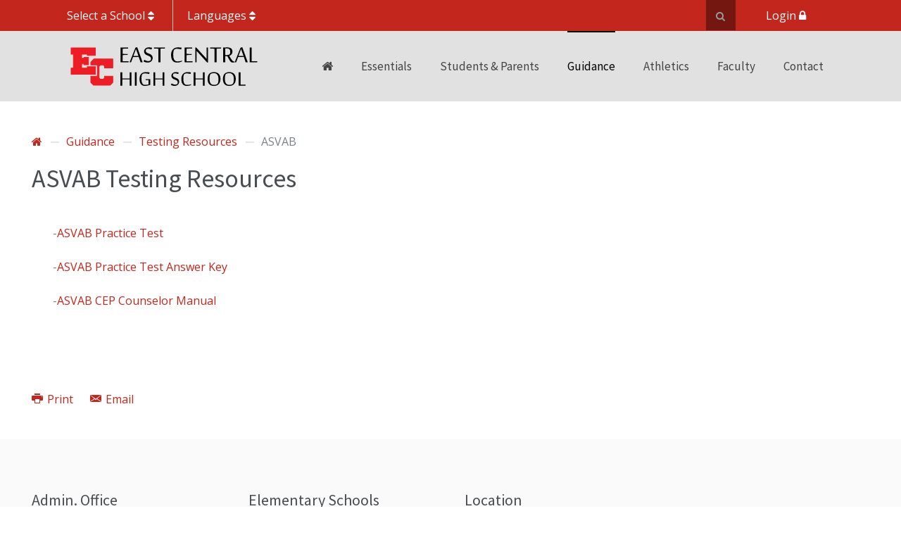

--- FILE ---
content_type: text/html; charset=utf-8
request_url: https://echs.sunmandearborn.k12.in.us/guidance/testing/asvab
body_size: 9625
content:
<!DOCTYPE HTML>
<html lang="en-gb" dir="ltr"  data-config='{"twitter":0,"plusone":0,"facebook":0,"style":"sdcs2"}'>

<head>
<meta charset="utf-8">
<meta http-equiv="X-UA-Compatible" content="IE=edge">
<meta name="viewport" content="width=device-width, initial-scale=1">
<base href="https://echs.sunmandearborn.k12.in.us/guidance/testing/asvab" />
	<meta name="author" content="Krista Hutzel" />
	<meta name="generator" content="Joomla! - Open Source Content Management" />
	<title>ASVAB</title>
	<link href="/templates/yoo_joy/favicon.ico" rel="shortcut icon" type="image/vnd.microsoft.icon" />
	<link href="/plugins/system/jce/css/content.css?badb4208be409b1335b815dde676300e" rel="stylesheet" type="text/css" />
	<link href="/plugins/system/screenreader/screenreader/libraries/controller/css/accessible.css" rel="stylesheet" type="text/css" />
	<link href="/administrator/components/com_widgetkit/plugins/widgets/slideshow_ex/css/slideshow-ex.css" rel="stylesheet" type="text/css" id="ram-slideshow-ex-css" />
	<style type="text/css">
#accessibility-links #text_plugin{width:80px;}
	</style>
	<script type="application/json" class="joomla-script-options new">{"csrf.token":"627e56420e9bc2341768cc0f37450583","system.paths":{"root":"","base":""}}</script>
	<script src="/media/jui/js/jquery.min.js?ce3e16a73fdb08879d4681c14dc3b6a2" type="text/javascript"></script>
	<script src="/media/jui/js/jquery-noconflict.js?ce3e16a73fdb08879d4681c14dc3b6a2" type="text/javascript"></script>
	<script src="/media/jui/js/jquery-migrate.min.js?ce3e16a73fdb08879d4681c14dc3b6a2" type="text/javascript"></script>
	<script src="/media/jui/js/bootstrap.min.js?ce3e16a73fdb08879d4681c14dc3b6a2" type="text/javascript"></script>
	<script src="/media/system/js/core.js?ce3e16a73fdb08879d4681c14dc3b6a2" type="text/javascript"></script>
	<script src="/plugins/system/screenreader/screenreader/languages/en-GB.js" type="text/javascript"></script>
	<script src="/plugins/system/screenreader/screenreader/libraries/tts/soundmanager/soundmanager2.js" type="text/javascript"></script>
	<script src="/plugins/system/screenreader/screenreader/libraries/tts/tts.js" type="text/javascript" defer="defer"></script>
	<script src="/plugins/system/screenreader/screenreader/libraries/controller/controller.js" type="text/javascript" defer="defer"></script>
	<script src="/plugins/system/cleantalkantispam/js/ct-functions.js?1769096526" type="text/javascript"></script>
	<script src="/plugins/system/cleantalkantispam/js/ct-external.js?1769096526" type="text/javascript"></script>
	<script src="/media/widgetkit/uikit2-5776ffbb.js" type="text/javascript"></script>
	<script src="/media/widgetkit/wk-scripts-2d01ac65.js" type="text/javascript"></script>
	<script type="text/javascript">
window.soundManager.url = 'https://echs.sunmandearborn.k12.in.us/plugins/system/screenreader/screenreader/libraries/tts/soundmanager/swf/';
										  window.soundManager.debugMode = false;  
										  window.soundManager.defaultOptions.volume = 80;var screenReaderConfigOptions = {	baseURI: 'https://echs.sunmandearborn.k12.in.us/',
																			token: 'b759b2e09c064b8f65e6a3063fa7aaf5',
																			langCode: 'en',
																			chunkLength: 100,
																			screenReaderVolume: '80',
																			screenReaderVoiceSpeed: 'normal',
																			position: 'bottomright',
																			scrolling: 'fixed',
																			targetAppendto: 'html',
																			targetAppendMode: 'bottom',
																			preload: 0,
																			autoBackgroundColor: 0,
																			readPage: 1,
																			readChildNodes: 1,
																			ieHighContrast: 1,
																			ieHighContrastAdvanced: 1,
																			selectedStorage: 'session',
																			gtranslateIntegration: 0,
																			readElementsHovering: 0,
																			elementsHoveringSelector: 'p',
																			selectMainpageareaText: 0,
																			excludeScripts: 1,
																			readImages: 0,
																			readImagesAttribute: 'alt',
																			readImagesOrdering: 'before',
																			readImagesHovering: 0,
																			mainpageSelector: '*[class*=tm-main]',
																			showlabel: 1,
																			labeltext: 'Screen Reader',
																			screenreaderIcon: 'audio',
																			screenreader: 1,
																			highcontrast: 1,
																			highcontrastAlternate: 1,
																			colorHue: 180,
																			colorBrightness: 6,
																			rootTarget: 0,
																			dyslexicFont: 1,
																			grayHues: 0,
																			spacingSize: 0,
																			spacingSizeMin: 0,
																			spacingSizeMax: 10,
																			bigCursor: 0,
																			readingGuides: 0,
																			readability: 0,
																			readabilitySelector: 'div.item-page,#content,div[itemprop=articleBody],div.item-content',
																			hideImages: 0,
																			fontsizeMinimizedToolbar: 0,
																			hoverMinimizedToolbar: 0,
																			fontsize: 1,
																			fontsizeDefault: 100,
																			fontsizeMin: 50,
																			fontsizeMax: 200,
																			fontsizeSelector: '',
																			fontSizeHeadersIncrement: 20,
																			toolbarBgcolor: '#eeeeee',
																			template: 'accessible.css',
																			templateOrientation: 'vertical',
																			accesskey_play: 'P',
																			accesskey_pause: 'E',
																			accesskey_stop: 'S',
																			accesskey_increase: 'O',
																			accesskey_decrease: 'U',
																			accesskey_reset: 'R',
																			accesskey_highcontrast: 'H',
																			accesskey_highcontrast2: 'J',
																			accesskey_highcontrast3: 'K',
																			accesskey_dyslexic: 'D',
																			accesskey_grayhues: 'G',
																			accesskey_spacingsize_increase: 'M',
																			accesskey_spacingsize_decrease: 'N',
																			accesskey_bigcursor: 'W',
																			accesskey_reading_guides: 'V',
																			accesskey_readability: 'Q',
																			accesskey_hideimages: 'F',
																			accesskey_skiptocontents: 'C',
																			accesskey_minimized: 'L',
																			volume_accesskeys: 1,
																			accesskey_increase_volume: '+',
																			accesskey_decrease_volume: '-',
																			readerEngine: 'proxy',
																			useMobileReaderEngine: 0,
																			mobileReaderEngine: 'proxy',
																			proxyResponsiveApikey: 'YkiNlVQr',
																			hideOnMobile: 0,
																			useMinimizedToolbar: 1,
																			statusMinimizedToolbar: 'closed',
																			minimizedToolbarOnlyMobile: 0,
																			showSkipToContents: 0,
																			skipToContentsSelector: '',
																			removeLinksTarget: 1,
																			resetButtonBehavior: 'fontsize'
																		};var ct_setcookie = 1;ctSetCookie("ct_checkjs", "1399425179", "0");
	</script>
	<link href="http://feeds.feedburner.com/" rel="alternate" type="application/rss+xml" title="ECHS News" />
	<link href="http://feeds.feedburner.com/" rel="alternate" type="text/html" title="Blogs" />

<link rel="apple-touch-icon-precomposed" href="/templates/yoo_joy/apple_touch_icon.png">
<link rel="stylesheet" href="/templates/yoo_joy/styles/sdcs2/css/bootstrap.css">
<link rel="stylesheet" href="/templates/yoo_joy/styles/sdcs2/css/theme.css">
<link rel="stylesheet" href="/templates/yoo_joy/styles/sdcs2/css/animate.css">
<link rel="stylesheet" href="/templates/yoo_joy/styles/sdcs2/css/custom.css">
<script src="/templates/yoo_joy/warp/vendor/uikit/js/uikit.js"></script>
<script src="/templates/yoo_joy/warp/vendor/uikit/js/components/autocomplete.js"></script>
<script src="/templates/yoo_joy/warp/vendor/uikit/js/components/search.js"></script>
<script src="/templates/yoo_joy/warp/vendor/uikit/js/components/tooltip.js"></script>
<script src="/templates/yoo_joy/warp/vendor/uikit/js/components/sticky.js"></script>
<script src="/templates/yoo_joy/warp/js/social.js"></script>
<script src="/templates/yoo_joy/js/lib.js"></script>
<script src="/templates/yoo_joy/js/theme.js"></script>
</head>

<body class="tm-isblog">

    <div id="tm-page" class="tm-page uk-position-relative">

                    
<div class="tm-toolbar uk-hidden-small">

    <div class="uk-clearfix tm-container uk-container-center">

                <div class="uk-float-left"><div class="uk-panel">
	<div class="uk-grid">
<div class="uk-width" style="width: 150px; padding: 0;">
<div class="uk-button-dropdown color" data-uk-dropdown="{mode:'click'}" aria-haspopup="true" aria-expanded="false" style="margin-top: 10px;">
<div class="toolbar_button">Select a School <i class="uk-icon-sort"></i></div>
<div class="uk-dropdown toolbar uk-dropdown-width-1 uk-dropdown-bottom" aria-hidden="true" tabindex="" style="width: 300px; top: 30px; left: 0px;">
<div class="uk-grid uk-dropdown-grid">
<div class="uk-width-1-1">
<ul class="uk-nav uk-nav-dropdown uk-panel">
<li class="uk-nav-header">Sites</li>
<li class="uk-nav-divider"></li>
<li><a href="https://echs.sunmandearborn.k12.in.us">East Central High School</a></li>
<li><a href="https://ecms.sunmandearborn.k12.in.us">East Central Middle School</a></li>
<li><a href="https://bes.sunmandearborn.k12.in.us">Bright Elementary School</a></li>
<li><a href="https://ndes.sunmandearborn.k12.in.us">North Dearborn Elementary</a></li>
<li><a href="https://ses.sunmandearborn.k12.in.us">Sunman Elementary School</a></li>
<li><a href="https://speced.sunmandearborn.k12.in.us">Special Education</a></li>
<li><a href="https://sdoa.us">Sunman-Dearborn Online Academy</a></li>
<li class="uk-nav-divider"></li>
<li class="uk-nav-header">Administration</li>
<li><a href="http://www.sunmandearborn.k12.in.us">Corporation Home</a></li>
</ul>
</div>
</div>
</div>
</div>
</div>
<div class="uk-width" style="width: 5px; padding: 0 10px; border-left: 1px solid #ccc;">&nbsp;</div>
<div class="uk-width" style="width: 150px; padding: 0;">
<div class="uk-button-dropdown" data-uk-dropdown="{mode:'click'}" aria-haspopup="true" aria-expanded="false" style="margin-top: 10px;">
<div class="toolbar_button">Languages <i class="uk-icon-sort"></i></div>
<div class="uk-dropdown uk-dropdown-width-2 uk-dropdown-bottom" aria-hidden="true" tabindex="" style="top: 30px; left: 0px;">
<div class="uk-grid uk-dropdown-grid">
<div class="uk-width-1-2">
<ul class="uk-nav uk-nav-dropdown uk-panel translate-language">
<li><a href="javascript:TranslateTo('en');">English</a></li>
<li><a href="javascript:TranslateTo('af');">Afrikaans</a></li>
<li><a href="javascript:TranslateTo('ar');">Arabic</a></li>
<li><a href="javascript:TranslateTo('zh-CN');">Chinese</a></li>
<li><a href="javascript:TranslateTo('de');">German</a></li>
<li><a href="javascript:TranslateTo('fr');">French</a></li>
<li><a href="javascript:TranslateTo('ht');">Haitian Creole</a></li>
<li><a href="javascript:TranslateTo('hi');">Hindi</a></li>
<li><a href="javascript:TranslateTo('id');">Indonesian</a></li>
<li><a href="javascript:TranslateTo('it');">Italian</a></li>
<li><a href="javascript:TranslateTo('ja');">Japanese</a></li>
</ul>
</div>
<div class="uk-width-1-2">
<ul class="uk-nav uk-nav-dropdown uk-panel translate-language">
<li><a href="javascript:TranslateTo('ko');">Korean</a></li>
<li><a href="javascript:TranslateTo('la');">Latin</a></li>
<li><a href="javascript:TranslateTo('pt');">Portuguese</a></li>
<li><a href="javascript:TranslateTo('ro');">Romanian</a></li>
<li><a href="javascript:TranslateTo('ru');">Russian</a></li>
<li><a href="javascript:TranslateTo('sr');">Serbian</a></li>
<li><a href="javascript:TranslateTo('es');">Spanish</a></li>
<li><a href="javascript:TranslateTo('sw');">Swahili</a></li>
<li><a href="javascript:TranslateTo('sv');">Swedish</a></li>
<li><a href="javascript:TranslateTo('vi');">Vietnamese</a></li>
</ul>
</div>
</div>
</div>
</div>
</div>
</div></div></div>
        
                <div class="uk-float-right"><div class="uk-panel">
	<div class="uk-grid" style="text-align: right;">
<div class="uk-width" style="width: 250px; padding: 3px 0 0 0;"><!-- START: Modules Anywhere -->
<form id="search-145-6972454e73526" class="uk-search" action="/guidance/testing/asvab" method="post" data-uk-search="{'source': '/component/search/?tmpl=raw&amp;type=json&amp;ordering=&amp;searchphrase=all', 'param': 'searchword', 'msgResultsHeader': 'Search Results', 'msgMoreResults': 'More Results', 'msgNoResults': 'No results found', flipDropdown: 1}">
	<input class="uk-search-field" type="text" name="searchword" placeholder="search...">
	<input type="hidden" name="task"   value="search">
	<input type="hidden" name="option" value="com_search">
	<input type="hidden" name="Itemid" value="928">
</form>
<!-- END: Modules Anywhere --></div>
<div class="uk-width" style="width: 100px; padding: 10px 0 0 0;">
<div class="uk-button-dropdown" data-uk-dropdown="{mode:'click'}" aria-haspopup="true" aria-expanded="false">
<div class="toolbar_button">Login <i class="uk-icon-lock"></i></div>
<div class="uk-dropdown-blank uk-dropdown-275 uk-panel uk-panel-box uk-dropdown-bottom" aria-hidden="true" tabindex="" style="top: 30px; left: 0px;">
<h3 class="uk-panel-title">Login</h3>
<!-- START: Modules Anywhere -->
<form class="uk-form" action="/guidance/testing/asvab" method="post">

	
	<div class="uk-form-row">
		<label for="username">Username</label>
<input class="uk-width-1-1" id="username" type="text" name="username" size="18" placeholder="Username">
	</div>

	<div class="uk-form-row">
		<label for="password">Password</label>
<input class="uk-width-1-1" id="password" type="password" name="password" size="18" placeholder="Password">
	</div>

	
		<div class="uk-form-row">
				<label for="modlgn-remember-1032804362">Remember Me</label>
		<input id="modlgn-remember-1032804362" type="checkbox" name="remember" value="yes" checked>
	</div>
		
	<div class="uk-form-row">
		<button class="uk-button uk-button-primary" value="Log in" name="Submit" type="submit">Log in</button>
	</div>

	<ul class="uk-list uk-margin-bottom-remove">
		<li><a href="/login?view=reset">Forgot your password?</a></li>
		<li><a href="/login?view=remind">Forgot your username?</a></li>
					</ul>
	
		
	<input type="hidden" name="option" value="com_users">
	<input type="hidden" name="task" value="user.login">
	<input type="hidden" name="return" value="aHR0cHM6Ly9lY2hzLnN1bm1hbmRlYXJib3JuLmsxMi5pbi51cy9ndWlkYW5jZS90ZXN0aW5nL2FzdmFi">
	<input type="hidden" name="627e56420e9bc2341768cc0f37450583" value="1" /></form>
<!-- END: Modules Anywhere --></div>
</div>
</div>
</div></div></div>
            </div>

</div>

<div class="tm-navbar "  data-uk-dropdown-overlay="{cls: 'tm-dropdown-overlay'}">

    <div class="uk-navbar uk-position-relative uk-hidden-small uk-flex tm-container uk-container-center">

                <a class="tm-logo uk-navbar-brand tm-navbar-left" href="https://echs.sunmandearborn.k12.in.us">
	<img src="/images/logos/logo.svg" width="270" style="max-height: 65px; padding: 5px 0;" /></a>
        
                <nav class="uk-flex uk-flex-middle uk-flex-item-1 uk-flex-right">
            <ul class="uk-navbar-nav uk-hidden-small">
<li class="uk-parent" data-uk-dropdown="{'preventflip':'y','remaintime':400}" aria-haspopup="true" aria-expanded="false"><a href="/"><span class="uk-icon uk-icon-home"></span><span class="hidden">Home</span></a><div class="uk-dropdown uk-dropdown-navbar uk-dropdown-width-2" style="min-width: 600px; max-width: 600px; width:300px;"><div class="uk-grid uk-dropdown-grid"><div class="uk-width-1-2"><ul class="uk-nav uk-nav-navbar"><li><a href="https://www.sunmandearborn.k12.in.us" target="_blank" rel="noopener noreferrer">Sunman-Dearborn Schools</a></li><li><a href="https://ecms.sunmandearborn.k12.in.us" target="_blank" rel="noopener noreferrer">East Central Middle School</a></li><li><a href="https://bes.sunmandearborn.k12.in.us" target="_blank" rel="noopener noreferrer">Bright Elementary School</a></li></ul></div><div class="uk-width-1-2"><ul class="uk-nav uk-nav-navbar"><li><a href="https://ndes.sunmandearborn.k12.in.us" target="_blank" rel="noopener noreferrer">North Dearborn Elementary</a></li><li><a href="https://ses.sunmandearborn.k12.in.us" target="_blank" rel="noopener noreferrer">Sunman Elementary School</a></li><li><a href="https://speced.sunmandearborn.k12.in.us" target="_blank" rel="noopener noreferrer">Special Education</a></li></ul></div></div></div></li><li class="uk-parent" data-uk-dropdown="{'preventflip':'y','remaintime':400}" aria-haspopup="true" aria-expanded="false"><a href="#">Essentials</a><div class="uk-dropdown uk-dropdown-navbar uk-dropdown-width-3" style="min-width: 750px; max-width: 750px; width:250px;"><div class="uk-grid uk-dropdown-grid"><div class="uk-width-1-3"><ul class="uk-nav uk-nav-navbar"><li><a href="/essentials/daily-schedule">Daily Schedule</a></li><li><a href="/essentials/delay-schedule">Delay Schedule</a></li><li><a href="/essentials/early-release-schedule">Early Release Schedule</a></li><li><a href="/essentials/2025-2026-school-calendar">2025-2026 School Calendar</a></li><li><a href="/essentials/2026-2027-school-calendar">2026-2027 School Calendar</a></li><li><a href="http://www.askrose.org" target="_blank" rel="noopener noreferrer">Homework Hotline</a></li><li><a href="/essentials/ec-student-handbook25-26">2025-2026 Student Handbook</a></li></ul></div><div class="uk-width-1-3"><ul class="uk-nav uk-nav-navbar"><li><a href="/document-library-tree-view">Handouts, Forms &amp; Flyers</a></li><li class="uk-parent"><a href="#">Trojan Pride</a><ul class="uk-nav-sub"><li><a href="/essentials/trojan-pride/fight-song">Fight Song</a></li><li><a href="/essentials/trojan-pride/alma-mater">Alma Mater</a></li><li><a href="/essentials/trojan-pride/ec-class-banners">EC Class Banners</a></li></ul></li><li><a href="/essentials/school-performance-report">School Performance Report</a></li><li><a href="https://powerschool.sunmandearborn.k12.in.us/public" target="_blank" rel="noopener noreferrer">PowerSchool Parent Portal</a></li><li class="uk-parent"><a href="#">Monthly Newsletters</a><ul class="uk-nav-sub"><li><a href="https://secure.smore.com/n/9r1knx">August 2025</a></li><li><a href="https://app.smore.com/n/awcbq">October 2025</a></li><li><a href="https://app.smore.com/n/k0tmb">November 2025</a></li></ul></li><li><a href="/essentials/archived-newsletters">Archived Newsletters</a></li></ul></div><div class="uk-width-1-3"><ul class="uk-nav uk-nav-navbar"><li><a href="/essentials/daily-announcements">Daily Announcements</a></li><li><a href="https://sites.google.com/sunmandearborn.k12.in.us/food-nutrition-services?usp=sharing" target="_blank" rel="noopener noreferrer">Menus/Cafeteria</a></li><li><a href="https://www.ezschoolpay.com/Login.aspx" target="_blank" rel="noopener noreferrer"><img src="/images/logos/EZSchoolPayLogo.jpeg" alt="EZSchoolPay"/></a></li><li><a href="https://sites.google.com/sunmandearborn.k12.in.us/sdcsparenttech/home" target="_blank" rel="noopener noreferrer">Parent Tech Help Site</a></li><li><a href="/essentials/echs-events-calendar">Events Calendar</a></li><li><a href="/essentials/echs-food-pantry">ECHS Food Pantry</a></li></ul></div></div></div></li><li class="uk-parent" data-uk-dropdown="{'preventflip':'y','remaintime':400}" aria-haspopup="true" aria-expanded="false"><a href="#">Students &amp; Parents</a><div class="uk-dropdown uk-dropdown-navbar uk-dropdown-width-3" style="min-width: 750px; max-width: 750px; width:250px;"><div class="uk-grid uk-dropdown-grid"><div class="uk-width-1-3"><ul class="uk-nav uk-nav-navbar"><li><a href="https://trojanexchange.com/">Trojan Exchange</a></li><li class="uk-parent"><a href="/students-parents/clubs">Clubs</a><ul class="uk-nav-sub"><li><a href="/students-parents/clubs/fccla">FCCLA</a></li><li><a href="https://sites.google.com/sunmandearborn.k12.in.us/echsdance/home">EC Dance Team</a></li></ul></li><li><a href="http://www.alumniclass.com/eastcentralhighschool/">Alumni</a></li><li class="uk-parent"><a href="#">Favorite Links</a><ul class="uk-nav-sub"><li><a href="/students-parents/learning-links/state-links">State Links</a></li><li><a href="/students-parents/learning-links/professional-links">Professional Links</a></li><li><a href="/students-parents/learning-links/school-links">School Links</a></li><li><a href="/students-parents/learning-links/community-links">Community Links</a></li></ul></li></ul></div><div class="uk-width-1-3"><ul class="uk-nav uk-nav-navbar"><li><a href="https://www.sunmandearborn.k12.in.us/information/high-ability" target="_blank" rel="noopener noreferrer">High Ability</a></li><li><a href="https://www.echslibrary.com/">Library</a></li><li class="uk-parent"><a href="#">Offices</a><ul class="uk-nav-sub"><li><a href="/students-parents/offices/athletics">Athletics</a></li><li><a href="/students-parents/offices/attendance">Attendance</a></li><li><a href="/students-parents/offices/health">Health</a></li></ul></li><li><a href="/students-parents/performing-arts-center">Performing Arts Center</a></li></ul></div><div class="uk-width-1-3"><ul class="uk-nav uk-nav-navbar"><li class="uk-parent"><a href="#">Technology</a><ul class="uk-nav-sub"><li><a href="http://www.TurnItIn.com">TurnItIn</a></li><li><a href="https://sso.rumba.pearsoncmg.com/sso/login?profile=realize&amp;service=https%3A%2F%2Fwww.pearsonrealize.com%2Fcommunity%2Fj_spring_cas_security_check">Pearson Login</a></li><li><a href="http://www.essayscorer.com/ph/in/echs/">Pearson Essay Scorer</a></li><li><a href="http://www.advanc-ed.org/survey/public/8880031">Student Survey</a></li></ul></li><li><a href="https://docs.google.com/forms/d/e/1FAIpQLScTdco2H5tIUYkUX6wNQt9O9-_KnBDIDg4HOK5QEOvKOW_crg/viewform">Out-of-District Transfer Application</a></li><li><a href="/students-parents/visitors-to-echs">Visitors</a></li><li><a href="/students-parents/ada-compliance">ADA Compliance</a></li></ul></div></div></div></li><li class="uk-parent uk-active" data-uk-dropdown="{'preventflip':'y','remaintime':400}" aria-haspopup="true" aria-expanded="false"><a href="#">Guidance</a><div class="uk-dropdown uk-dropdown-navbar uk-dropdown-width-3" style="min-width: 900px; max-width: 900px; width:300px;"><div class="uk-grid uk-dropdown-grid"><div class="uk-width-1-3"><ul class="uk-nav uk-nav-navbar"><li class="uk-parent"><a href="#" class="contractSubs">Scheduling Resources</a><ul class="uk-nav-sub"><li><a href="/guidance/college-career-resources-2/grades-10-12-course-request-form">Class of 2026, 2027, 2028 Course Inventory</a></li><li><a href="/guidance/college-career-resources-2/echs-curriculum-guide-for-class-of-2026-2027-2028-12182024">ECHS Curriculum Guide for Class of 2026, 2027, 2028</a></li><li><a href="https://drive.google.com/file/d/1RiMcGLky4-B8EqcIOt2Hpt1zV8_j-9LY/view" class="contractSubs">***New Indiana Diploma; ECHS Presentation Class of 2029***</a></li><li><a href="/guidance/college-career-resources-2/2029-course-inventory">Class of 2029 Course Inventory - COMING SOON</a></li><li><a href="/guidance/college-career-resources-2/2029-curriculum-guide">Class of 2029 Curriculum Guide</a></li><li><a href="/guidance/college-career-resources-2/indiana-college-core">Indiana College Core (ICC)</a></li><li><a href="/guidance/college-career-resources-2/associate-of-general-studies">Associate of General Studies (AGS)</a></li><li><a href="/guidance/college-career-resources-2/short-term-certificates">Short Term Certificates (CT)</a></li><li><a href="/guidance/college-career-resources-2/technical-certificate">Technical Certificate (CT)</a></li></ul></li><li class="uk-parent"><a href="#">College &amp; Career Resources</a><ul class="uk-nav-sub"><li><a href="https://indd.adobe.com/view/ffe6d07c-18d3-462b-8032-05760745c55c">Career and Technical Education (CTE) Guide</a></li><li><a href="http://www.learnmoreindiana.org">Learn More Indiana</a></li><li><a href="http://www.learnmoreindiana.org/careers/exploring/InterestInventories/Pages/Home.aspx">Career Interest Inventories</a></li><li class="uk-parent"><a href="http://www.sccusa.org/">Southeastern Career Center</a><ul><li><a href="/guidance/college-career-resources/scc/2025-2026-scc-course-catalog">2025-2026 SCC Course Catalog</a></li><li><a href="https://www.youtube.com/watch?v=7WIvyD9iTJU">SCC Virtual Tour</a></li></ul></li><li><a href="http://www.triptocollege.org/win" target="_blank" rel="noopener noreferrer">Trip To College</a></li></ul></li><li><a href="/guidance/transcript-request">Transcript Request</a></li><li><a href="/guidance/work-permits">Work Permits</a></li></ul></div><div class="uk-width-1-3"><ul class="uk-nav uk-nav-navbar"><li class="uk-parent"><a href="/guidance/senior-news-and-notes">Senior News and Notes</a><ul class="uk-nav-sub"><li><a href="/guidance/senior-news-and-notes/invested">INvestEd</a></li></ul></li><li><a href="/guidance/school-profile">ECHS School Profile</a></li><li><a href="/guidance/naturalization-exam">Naturalization Exam</a></li></ul></div><div class="uk-width-1-3"><ul class="uk-nav uk-nav-navbar"><li><a href="/guidance/college-planning">College Planning</a></li><li class="uk-parent"><a href="/guidance/resources" target="_blank">Resources &amp; Documents</a><ul class="uk-nav-sub"><li><a href="http://fs.ncaa.org/Docs/eligibility_center/Student_Resources/CBSA.pdf?j=84997947&amp;jb=22005&amp;l=7842029_HTML&amp;mid=10892399&amp;sfmc_sub=1007437758&amp;u=741860238">NCAA</a></li></ul></li><li class="uk-parent uk-active"><a href="#">Testing Resources</a><ul class="uk-nav-sub"><li><a href="http://sat.collegeboard.org/home">SAT</a></li><li><a href="http://www.collegeboard.com/student/testing/psat/about.html">PSAT</a></li><li><a href="http://www.act.org/">ACT</a></li><li class="uk-active"><a href="/guidance/testing/asvab">ASVAB</a></li><li><a href="http://apcentral.collegeboard.com/apc/Controller.jpf">Advanced Placement (AP)</a></li><li><a href="http://www.act.org/workkeys/">WorkKeys</a></li><li><a href="/guidance/testing/important-information-for-sat-act-testers">Important Information for SAT &amp; ACT Testers!!!</a></li></ul></li></ul></div></div></div></li><li><a href="http://www.ectrojansathletics.com ">Athletics</a></li><li class="uk-parent" data-uk-dropdown="{'preventflip':'y','remaintime':400}" aria-haspopup="true" aria-expanded="false"><a href="#">Faculty</a><div class="uk-dropdown uk-dropdown-navbar uk-dropdown-width-1" style="min-width: 250px; max-width: 250px; width:250px;"><div class="uk-grid uk-dropdown-grid"><div class="uk-width-1-1"><ul class="uk-nav uk-nav-navbar"><li><a href="https://sunman.fsticket.com/">Help Desk Ticket System</a></li></ul></div></div></div></li><li class="uk-parent" data-uk-dropdown="{'preventflip':'y','remaintime':400}" aria-haspopup="true" aria-expanded="false"><a href="#">Contact</a><div class="uk-dropdown uk-dropdown-navbar uk-dropdown-width-1"><div class="uk-grid uk-dropdown-grid"><div class="uk-width-1-1"><ul class="uk-nav uk-nav-navbar"><li><a href="/contact/administrative-office">Administrative Office</a></li><li><a href="/contact/staff-directory">Faculty &amp; Staff</a></li><li><a href="https://staysafespeakup.app/Welcome/district/SDCSC">Stay Safe. Speak Up!</a></li></ul></div></div></div></li></ul>        </nav>
        
        
    </div>

    <div class="uk-navbar uk-visible-small">

        <div class="uk-flex uk-flex-middle uk-flex-space-between">
                        <a class="tm-logo-small" href="https://echs.sunmandearborn.k12.in.us">
	<img src="/images/logos/logo_small.svg" width="275" style="max-height:75px;"></a>
            
                            <a href="#offcanvas" class="uk-icon uk-icon-bars uk-icon-small white" style="margin-left: 10px;" data-uk-offcanvas><span class="sr-only">Load Mobile Menu</span></a>
            
        </div>

    </div>

</div>
        
        
        <div class="tm-page-container uk-position-relative tm-container uk-container-center">

            
            
            
            
                        <div id="tm-main" class="uk-block uk-block-default tm-block-padding" >

                <div >

                                            <ul class="uk-breadcrumb"><li><a href="/"><span class="uk-icon uk-icon-home"></span><span class="hidden">Home</span></a></li><li><a href="#">Guidance</a></li><li><a href="#">Testing Resources</a></li><li class="uk-active"><span>ASVAB</span></li></ul>
                    
                    <div class="uk-grid" data-uk-grid-match data-uk-grid-margin>

                                                <div class="tm-main uk-width-medium-1-1 uk-flex-order-last">

                            
                            
                            <main id="tm-content" class="tm-content">

                                <div id="system-message-container">
</div>
<article class="uk-article" >

	
		<h1 class="uk-article-title">
					ASVAB Testing Resources			</h1>
	
	
	
	
	
			<div style="padding-left: 30px;"><br />-<a href="/images/asvab_practice_test.pdf" class="wf_file">ASVAB Practice Test</a></div>
<div style="padding-left: 30px;"><br />-<a href="/images/asvab_practive_test_ANSWER_KEY.pdf" class="wf_file">ASVAB Practice Test Answer Key</a></div>
<div style="padding-left: 30px;"><br />-<a href="/images/ASVAB_CEP_Counselor_Manual.pdf" class="wf_file">ASVAB CEP Counselor Manual</a><br /><br /><br /><br /><br /></div> 
	
	
	
		<p><a href="/guidance/testing/asvab?tmpl=component&amp;print=1" class="uk-margin-right" title="Print article < ASVAB Testing Resources >" onclick="window.open(this.href,'win2','status=no,toolbar=no,scrollbars=yes,titlebar=no,menubar=no,resizable=yes,width=640,height=480,directories=no,location=no'); return false;" rel="nofollow">			<span class="icon-print" aria-hidden="true"></span>
		Print	</a><a href="/component/mailto/?tmpl=component&amp;template=yoo_joy&amp;link=25b317c4c37905c806e4d6258132d015066b30d2" class="uk-margin-right" title="Email this link to a friend" onclick="window.open(this.href,'win2','width=400,height=550,menubar=yes,resizable=yes'); return false;" rel="nofollow">			<span class="icon-envelope" aria-hidden="true"></span>
		Email	</a></p>
	
	
	
	
</article>
                            </main>
                            
                            
                        </div>
                        
                                                                        
                    </div>

                </div>

            </div>
            
            
                        <div id="tm-bottom-b" class="uk-block uk-block-muted tm-block-padding" >
                <div >
                    <section class="tm-bottom-b uk-grid" data-uk-grid-match="{target:'> div > .uk-panel'}" data-uk-grid-margin>
<div class="uk-width-1-1"><div class="uk-panel">
	<div class="tm-uppercase tm-title-line">&nbsp;</div>
<ul class="uk-grid uk-grid-width-large-1-2" data-uk-grid-margin data-uk-grid-match="{target:'&gt; div &gt; .uk-panel'}">
<li>
<ul class="uk-grid uk-grid-width-medium-1-2" data-uk-grid-margin>
<li>
<div class="uk-panel uk-panel-header">
<h2 class="uk-panel-title">Admin. Office</h2>
<strong>Sunman-Dearborn Community Schools</strong><br />1 Trojan Place, Suite B<br />St. Leon, IN 47012<br /><br />Tel: <a href="tel:812-623-2291">812-623-2291</a><br />Fax: 812-623-3341<br /><a href="https://www.sunmandearborn.k12.in.us/contact/administrative-office/1-dr-andrew-jackson">Dr. Andrew Jackson</a>, Superintendent</div>
<div class="uk-panel uk-panel-header">
<h2 class="uk-panel-title">High School</h2>
<strong>East Central High School</strong><br />1 Trojan Place, Suite A<br />St. Leon, IN 47012<br /><br />Tel: <a href="tel:812-576-4811">812-576-4811</a><br />Fax: 812-576-2047<br /><a href="//echs.sunmandearborn.k12.in.us/contact/administrative-office/4-black-tom">Tom Black</a>, Principal<br /><br /></div>
<div class="uk-panel uk-panel-header">
<h2 class="uk-panel-title">Middle School</h2>
<strong>East Central Middle School</strong><br />8356 Schuman Road<br />St. Leon, IN 47012<br /><br />Tel: <a href="tel:812-576-3500">812-576-3500</a><br />Fax: 812-576-3506<br /><a href="//ecms.sunmandearborn.k12.in.us/contact/administrative-office/142-swinney-chad">Chad Swinney</a>, Principal<br /><br /></div>
</li>
<li>
<div class="uk-panel uk-panel-header">
<h2 class="uk-panel-title">Elementary Schools</h2>
<strong>Bright Elementary</strong><br />22593 Stateline Road<br />Lawrenceburg, IN 47025<br /><br />Tel: <a href="tel:812-637-4600">812-637-4600</a><br />Fax: 812-637-4606<br /><a href="https://bes.sunmandearborn.k12.in.us/contact/administrative-office/104">Michael Collier</a>, Principal<br /><br /> <strong>North Dearborn Elementary</strong><br />27650 Sawmill Road<br />West Harrison, IN 47060<br /><br />Tel: <a href="tel:812-576-1900">812-576-1900</a><br />Fax: 812-576-1901<br /><a href="//ndes.sunmandearborn.k12.in.us/contact/administrative-office/1-bond-jeff">Jeff Bond</a>, Principal<br /><br /> <strong>Sunman Elementary</strong><br />925 North Meridian St.<br />Sunman, IN&nbsp; 47041<br /><br />Tel: <a href="tel:812-623-2235">812-623-2235</a><br />Toll Free:&nbsp; <a href="tel:888-645-5717">888-645-5717</a><br />Fax:&nbsp; 812-623-4330<br /><a href="https://ses.sunmandearborn.k12.in.us/contact/administrative-office/91-stonehill-cindy">Cindy Stonehill</a>, Principal<br /><br /></div>
</li>
</ul>
</li>
<li>
<div class="uk-panel uk-panel-header">
<h2 class="uk-panel-title">Location</h2>
<style scoped="scoped" type="text/css">.embed-container { position: relative; padding-bottom: 100%; height: 0; overflow: hidden; max-width: 100%; } .embed-container iframe, .embed-container object, .embed-container embed { position: absolute; top: 0; left: 0; width: 100%; height: 100%; }</style>
<div class="embed-container"><iframe src="https://www.google.com/maps/d/embed?mid=1302DUcuyJOsZNUOps_uFjyhdD-U" height="480" width="640"></iframe></div>
</div>
</li>
</ul></div></div>
</section>
                </div>
            </div>
            
            
            
                        <footer id="tm-footer" class="tm-footer uk-block uk-block-default tm-block-padding">
                <div >
                                                            <a class="tm-totop-scroller" data-uk-smooth-scroll href="#"></a>
                                    </div>
            </footer>
            
        </div>

        
    </div>

    
            <div id="offcanvas" class="uk-offcanvas">
            <div class="uk-offcanvas-bar uk-offcanvas-bar-flip"><ul class="uk-nav uk-nav-offcanvas">
<li class="uk-parent"><a href="/"><span class="uk-icon uk-icon-home"></span><span class="hidden">Home</span></a><ul class="uk-nav-sub"><li><a href="https://www.sunmandearborn.k12.in.us" target="_blank" rel="noopener noreferrer">Sunman-Dearborn Schools</a></li><li><a href="https://ecms.sunmandearborn.k12.in.us" target="_blank" rel="noopener noreferrer">East Central Middle School</a></li><li><a href="https://bes.sunmandearborn.k12.in.us" target="_blank" rel="noopener noreferrer">Bright Elementary School</a></li><li><a href="https://ndes.sunmandearborn.k12.in.us" target="_blank" rel="noopener noreferrer">North Dearborn Elementary</a></li><li><a href="https://ses.sunmandearborn.k12.in.us" target="_blank" rel="noopener noreferrer">Sunman Elementary School</a></li><li><a href="https://speced.sunmandearborn.k12.in.us" target="_blank" rel="noopener noreferrer">Special Education</a></li></ul></li><li class="uk-parent"><a href="#">Essentials</a><ul class="uk-nav-sub"><li><a href="/essentials/daily-schedule">Daily Schedule</a></li><li><a href="/essentials/delay-schedule">Delay Schedule</a></li><li><a href="/essentials/early-release-schedule">Early Release Schedule</a></li><li><a href="/essentials/2025-2026-school-calendar">2025-2026 School Calendar</a></li><li><a href="/essentials/2026-2027-school-calendar">2026-2027 School Calendar</a></li><li><a href="http://www.askrose.org" target="_blank" rel="noopener noreferrer">Homework Hotline</a></li><li><a href="/essentials/ec-student-handbook25-26">2025-2026 Student Handbook</a></li><li><a href="/document-library-tree-view">Handouts, Forms &amp; Flyers</a></li><li class="uk-parent"><a href="#">Trojan Pride</a><ul><li><a href="/essentials/trojan-pride/fight-song">Fight Song</a></li><li><a href="/essentials/trojan-pride/alma-mater">Alma Mater</a></li><li><a href="/essentials/trojan-pride/ec-class-banners">EC Class Banners</a></li></ul></li><li><a href="/essentials/school-performance-report">School Performance Report</a></li><li><a href="https://powerschool.sunmandearborn.k12.in.us/public" target="_blank" rel="noopener noreferrer">PowerSchool Parent Portal</a></li><li class="uk-parent"><a href="#">Monthly Newsletters</a><ul><li><a href="https://secure.smore.com/n/9r1knx">August 2025</a></li><li><a href="https://app.smore.com/n/awcbq">October 2025</a></li><li><a href="https://app.smore.com/n/k0tmb">November 2025</a></li></ul></li><li><a href="/essentials/archived-newsletters">Archived Newsletters</a></li><li><a href="/essentials/daily-announcements">Daily Announcements</a></li><li><a href="https://sites.google.com/sunmandearborn.k12.in.us/food-nutrition-services?usp=sharing" target="_blank" rel="noopener noreferrer">Menus/Cafeteria</a></li><li><a href="https://www.ezschoolpay.com/Login.aspx" target="_blank" rel="noopener noreferrer"><img src="/images/logos/EZSchoolPayLogo.jpeg" alt="EZSchoolPay"/></a></li><li><a href="https://sites.google.com/sunmandearborn.k12.in.us/sdcsparenttech/home" target="_blank" rel="noopener noreferrer">Parent Tech Help Site</a></li><li><a href="/essentials/echs-events-calendar">Events Calendar</a></li><li><a href="/essentials/echs-food-pantry">ECHS Food Pantry</a></li></ul></li><li class="uk-parent"><a href="#">Students &amp; Parents</a><ul class="uk-nav-sub"><li><a href="https://trojanexchange.com/">Trojan Exchange</a></li><li class="uk-parent"><a href="/students-parents/clubs">Clubs</a><ul><li><a href="/students-parents/clubs/fccla">FCCLA</a></li><li><a href="https://sites.google.com/sunmandearborn.k12.in.us/echsdance/home">EC Dance Team</a></li></ul></li><li><a href="http://www.alumniclass.com/eastcentralhighschool/">Alumni</a></li><li class="uk-parent"><a href="#">Favorite Links</a><ul><li><a href="/students-parents/learning-links/state-links">State Links</a></li><li><a href="/students-parents/learning-links/professional-links">Professional Links</a></li><li><a href="/students-parents/learning-links/school-links">School Links</a></li><li><a href="/students-parents/learning-links/community-links">Community Links</a></li></ul></li><li><a href="https://www.sunmandearborn.k12.in.us/information/high-ability" target="_blank" rel="noopener noreferrer">High Ability</a></li><li><a href="https://www.echslibrary.com/">Library</a></li><li class="uk-parent"><a href="#">Offices</a><ul><li><a href="/students-parents/offices/athletics">Athletics</a></li><li><a href="/students-parents/offices/attendance">Attendance</a></li><li><a href="/students-parents/offices/health">Health</a></li></ul></li><li><a href="/students-parents/performing-arts-center">Performing Arts Center</a></li><li class="uk-parent"><a href="#">Technology</a><ul><li><a href="http://www.TurnItIn.com">TurnItIn</a></li><li><a href="https://sso.rumba.pearsoncmg.com/sso/login?profile=realize&amp;service=https%3A%2F%2Fwww.pearsonrealize.com%2Fcommunity%2Fj_spring_cas_security_check">Pearson Login</a></li><li><a href="http://www.essayscorer.com/ph/in/echs/">Pearson Essay Scorer</a></li><li><a href="http://www.advanc-ed.org/survey/public/8880031">Student Survey</a></li></ul></li><li><a href="https://docs.google.com/forms/d/e/1FAIpQLScTdco2H5tIUYkUX6wNQt9O9-_KnBDIDg4HOK5QEOvKOW_crg/viewform">Out-of-District Transfer Application</a></li><li><a href="/students-parents/visitors-to-echs">Visitors</a></li><li><a href="/students-parents/ada-compliance">ADA Compliance</a></li></ul></li><li class="uk-parent uk-active"><a href="#">Guidance</a><ul class="uk-nav-sub"><li class="uk-parent"><a href="#" class="contractSubs">Scheduling Resources</a><ul><li><a href="/guidance/college-career-resources-2/grades-10-12-course-request-form">Class of 2026, 2027, 2028 Course Inventory</a></li><li><a href="/guidance/college-career-resources-2/echs-curriculum-guide-for-class-of-2026-2027-2028-12182024">ECHS Curriculum Guide for Class of 2026, 2027, 2028</a></li><li><a href="https://drive.google.com/file/d/1RiMcGLky4-B8EqcIOt2Hpt1zV8_j-9LY/view" class="contractSubs">***New Indiana Diploma; ECHS Presentation Class of 2029***</a></li><li><a href="/guidance/college-career-resources-2/2029-course-inventory">Class of 2029 Course Inventory - COMING SOON</a></li><li><a href="/guidance/college-career-resources-2/2029-curriculum-guide">Class of 2029 Curriculum Guide</a></li><li><a href="/guidance/college-career-resources-2/indiana-college-core">Indiana College Core (ICC)</a></li><li><a href="/guidance/college-career-resources-2/associate-of-general-studies">Associate of General Studies (AGS)</a></li><li><a href="/guidance/college-career-resources-2/short-term-certificates">Short Term Certificates (CT)</a></li><li><a href="/guidance/college-career-resources-2/technical-certificate">Technical Certificate (CT)</a></li></ul></li><li class="uk-parent"><a href="#">College &amp; Career Resources</a><ul><li><a href="https://indd.adobe.com/view/ffe6d07c-18d3-462b-8032-05760745c55c">Career and Technical Education (CTE) Guide</a></li><li><a href="http://www.learnmoreindiana.org">Learn More Indiana</a></li><li><a href="http://www.learnmoreindiana.org/careers/exploring/InterestInventories/Pages/Home.aspx">Career Interest Inventories</a></li><li class="uk-parent"><a href="http://www.sccusa.org/">Southeastern Career Center</a><ul><li><a href="/guidance/college-career-resources/scc/2025-2026-scc-course-catalog">2025-2026 SCC Course Catalog</a></li><li><a href="https://www.youtube.com/watch?v=7WIvyD9iTJU">SCC Virtual Tour</a></li></ul></li><li><a href="http://www.triptocollege.org/win" target="_blank" rel="noopener noreferrer">Trip To College</a></li></ul></li><li><a href="/guidance/transcript-request">Transcript Request</a></li><li><a href="/guidance/work-permits">Work Permits</a></li><li class="uk-parent"><a href="/guidance/senior-news-and-notes">Senior News and Notes</a><ul><li><a href="/guidance/senior-news-and-notes/invested">INvestEd</a></li></ul></li><li><a href="/guidance/school-profile">ECHS School Profile</a></li><li><a href="/guidance/naturalization-exam">Naturalization Exam</a></li><li><a href="/guidance/college-planning">College Planning</a></li><li class="uk-parent"><a href="/guidance/resources" target="_blank">Resources &amp; Documents</a><ul><li><a href="http://fs.ncaa.org/Docs/eligibility_center/Student_Resources/CBSA.pdf?j=84997947&amp;jb=22005&amp;l=7842029_HTML&amp;mid=10892399&amp;sfmc_sub=1007437758&amp;u=741860238">NCAA</a></li></ul></li><li class="uk-parent uk-active"><a href="#">Testing Resources</a><ul><li><a href="http://sat.collegeboard.org/home">SAT</a></li><li><a href="http://www.collegeboard.com/student/testing/psat/about.html">PSAT</a></li><li><a href="http://www.act.org/">ACT</a></li><li class="uk-active"><a href="/guidance/testing/asvab">ASVAB</a></li><li><a href="http://apcentral.collegeboard.com/apc/Controller.jpf">Advanced Placement (AP)</a></li><li><a href="http://www.act.org/workkeys/">WorkKeys</a></li><li><a href="/guidance/testing/important-information-for-sat-act-testers">Important Information for SAT &amp; ACT Testers!!!</a></li></ul></li></ul></li><li><a href="http://www.ectrojansathletics.com ">Athletics</a></li><li class="uk-parent"><a href="#">Faculty</a><ul class="uk-nav-sub"><li><a href="https://sunman.fsticket.com/">Help Desk Ticket System</a></li></ul></li><li class="uk-parent"><a href="#">Contact</a><ul class="uk-nav-sub"><li><a href="/contact/administrative-office">Administrative Office</a></li><li><a href="/contact/staff-directory">Faculty &amp; Staff</a></li><li><a href="https://staysafespeakup.app/Welcome/district/SDCSC">Stay Safe. Speak Up!</a></li></ul></li></ul></div>
        </div>
    
    
    <script type="text/javascript">
$.extend({
getUrlVars: function(){
var vars = [], hash;
var hashes = window.location.href.slice(window.location.href.indexOf('?') + 1).split('&');
for(var i = 0; i < hashes.length; i++)
{
	hash = hashes[i].split('=');
	vars.push(hash[0]);
	vars[hash[0]] = hash[1];
}
return vars;
},
getUrlVar: function(name){
	return $.getUrlVars()[name];
}
	
});
function TranslateTo(language)
{
	var currentURL = window.location.href;
	
	if (language.match('original')) {
		currentURL = $.getUrlVar('u');
		parent.location = unescape(currentURL);
	}
	else {
		if (currentURL.indexOf('translate.google.com') > 0)
			currentURL = unescape($.getUrlVar('u'));

		parent.location='http://translate.google.com/translate?hl=' + language + '&sl=auto&tl=' + language + '&u=' + encodeURIComponent(currentURL);
	}
}
$(document).ready(function(){
		
		if ($(".languageDropdown").length > 0) {
			var currentURL = window.location.href;
			if (currentURL.indexOf('translate.google.com') > 0)
				document.getElementById('gtl_original').style.display = 'inline-block';
			else
				document.getElementById('gtl_original').style.display = 'none';
		}
});
</script>
</body>
</html>


--- FILE ---
content_type: text/html; charset=utf-8
request_url: https://www.google.com/maps/d/embed?mid=1302DUcuyJOsZNUOps_uFjyhdD-U
body_size: 4226
content:
<!DOCTYPE html><html itemscope itemtype="http://schema.org/WebSite"><head><script nonce="RWTSyGiAuGuHqJoRNqmGYA">window['ppConfig'] = {productName: '06194a8f37177242d55a18e38c5a91c6', deleteIsEnforced:  false , sealIsEnforced:  false , heartbeatRate:  0.5 , periodicReportingRateMillis:  60000.0 , disableAllReporting:  false };(function(){'use strict';function k(a){var b=0;return function(){return b<a.length?{done:!1,value:a[b++]}:{done:!0}}}function l(a){var b=typeof Symbol!="undefined"&&Symbol.iterator&&a[Symbol.iterator];if(b)return b.call(a);if(typeof a.length=="number")return{next:k(a)};throw Error(String(a)+" is not an iterable or ArrayLike");}var m=typeof Object.defineProperties=="function"?Object.defineProperty:function(a,b,c){if(a==Array.prototype||a==Object.prototype)return a;a[b]=c.value;return a};
function n(a){a=["object"==typeof globalThis&&globalThis,a,"object"==typeof window&&window,"object"==typeof self&&self,"object"==typeof global&&global];for(var b=0;b<a.length;++b){var c=a[b];if(c&&c.Math==Math)return c}throw Error("Cannot find global object");}var p=n(this);function q(a,b){if(b)a:{var c=p;a=a.split(".");for(var d=0;d<a.length-1;d++){var e=a[d];if(!(e in c))break a;c=c[e]}a=a[a.length-1];d=c[a];b=b(d);b!=d&&b!=null&&m(c,a,{configurable:!0,writable:!0,value:b})}}
q("Object.is",function(a){return a?a:function(b,c){return b===c?b!==0||1/b===1/c:b!==b&&c!==c}});q("Array.prototype.includes",function(a){return a?a:function(b,c){var d=this;d instanceof String&&(d=String(d));var e=d.length;c=c||0;for(c<0&&(c=Math.max(c+e,0));c<e;c++){var f=d[c];if(f===b||Object.is(f,b))return!0}return!1}});
q("String.prototype.includes",function(a){return a?a:function(b,c){if(this==null)throw new TypeError("The 'this' value for String.prototype.includes must not be null or undefined");if(b instanceof RegExp)throw new TypeError("First argument to String.prototype.includes must not be a regular expression");return this.indexOf(b,c||0)!==-1}});function r(a,b,c){a("https://csp.withgoogle.com/csp/proto/"+encodeURIComponent(b),JSON.stringify(c))}function t(){var a;if((a=window.ppConfig)==null?0:a.disableAllReporting)return function(){};var b,c,d,e;return(e=(b=window)==null?void 0:(c=b.navigator)==null?void 0:(d=c.sendBeacon)==null?void 0:d.bind(navigator))!=null?e:u}function u(a,b){var c=new XMLHttpRequest;c.open("POST",a);c.send(b)}
function v(){var a=(w=Object.prototype)==null?void 0:w.__lookupGetter__("__proto__"),b=x,c=y;return function(){var d=a.call(this),e,f,g,h;r(c,b,{type:"ACCESS_GET",origin:(f=window.location.origin)!=null?f:"unknown",report:{className:(g=d==null?void 0:(e=d.constructor)==null?void 0:e.name)!=null?g:"unknown",stackTrace:(h=Error().stack)!=null?h:"unknown"}});return d}}
function z(){var a=(A=Object.prototype)==null?void 0:A.__lookupSetter__("__proto__"),b=x,c=y;return function(d){d=a.call(this,d);var e,f,g,h;r(c,b,{type:"ACCESS_SET",origin:(f=window.location.origin)!=null?f:"unknown",report:{className:(g=d==null?void 0:(e=d.constructor)==null?void 0:e.name)!=null?g:"unknown",stackTrace:(h=Error().stack)!=null?h:"unknown"}});return d}}function B(a,b){C(a.productName,b);setInterval(function(){C(a.productName,b)},a.periodicReportingRateMillis)}
var D="constructor __defineGetter__ __defineSetter__ hasOwnProperty __lookupGetter__ __lookupSetter__ isPrototypeOf propertyIsEnumerable toString valueOf __proto__ toLocaleString x_ngfn_x".split(" "),E=D.concat,F=navigator.userAgent.match(/Firefox\/([0-9]+)\./),G=(!F||F.length<2?0:Number(F[1])<75)?["toSource"]:[],H;if(G instanceof Array)H=G;else{for(var I=l(G),J,K=[];!(J=I.next()).done;)K.push(J.value);H=K}var L=E.call(D,H),M=[];
function C(a,b){for(var c=[],d=l(Object.getOwnPropertyNames(Object.prototype)),e=d.next();!e.done;e=d.next())e=e.value,L.includes(e)||M.includes(e)||c.push(e);e=Object.prototype;d=[];for(var f=0;f<c.length;f++){var g=c[f];d[f]={name:g,descriptor:Object.getOwnPropertyDescriptor(Object.prototype,g),type:typeof e[g]}}if(d.length!==0){c=l(d);for(e=c.next();!e.done;e=c.next())M.push(e.value.name);var h;r(b,a,{type:"SEAL",origin:(h=window.location.origin)!=null?h:"unknown",report:{blockers:d}})}};var N=Math.random(),O=t(),P=window.ppConfig;P&&(P.disableAllReporting||P.deleteIsEnforced&&P.sealIsEnforced||N<P.heartbeatRate&&r(O,P.productName,{origin:window.location.origin,type:"HEARTBEAT"}));var y=t(),Q=window.ppConfig;if(Q)if(Q.deleteIsEnforced)delete Object.prototype.__proto__;else if(!Q.disableAllReporting){var x=Q.productName;try{var w,A;Object.defineProperty(Object.prototype,"__proto__",{enumerable:!1,get:v(),set:z()})}catch(a){}}
(function(){var a=t(),b=window.ppConfig;b&&(b.sealIsEnforced?Object.seal(Object.prototype):b.disableAllReporting||(document.readyState!=="loading"?B(b,a):document.addEventListener("DOMContentLoaded",function(){B(b,a)})))})();}).call(this);
</script><title itemprop="name">Sunman-Dearborn School Locations - Google My Maps</title><meta name="robots" content="noindex,nofollow"/><meta http-equiv="X-UA-Compatible" content="IE=edge,chrome=1"><meta name="viewport" content="initial-scale=1.0,minimum-scale=1.0,maximum-scale=1.0,user-scalable=0,width=device-width"/><meta name="description" itemprop="description" content="Sunman-Dearborn School Locations"/><meta itemprop="url" content="https://www.google.com/maps/d/viewer?mid=1302DUcuyJOsZNUOps_uFjyhdD-U"/><meta itemprop="image" content="https://www.google.com/maps/d/thumbnail?mid=1302DUcuyJOsZNUOps_uFjyhdD-U"/><meta property="og:type" content="website"/><meta property="og:title" content="Sunman-Dearborn School Locations - Google My Maps"/><meta property="og:description" content="Sunman-Dearborn School Locations"/><meta property="og:url" content="https://www.google.com/maps/d/viewer?mid=1302DUcuyJOsZNUOps_uFjyhdD-U"/><meta property="og:image" content="https://www.google.com/maps/d/thumbnail?mid=1302DUcuyJOsZNUOps_uFjyhdD-U"/><meta property="og:site_name" content="Google My Maps"/><meta name="twitter:card" content="summary_large_image"/><meta name="twitter:title" content="Sunman-Dearborn School Locations - Google My Maps"/><meta name="twitter:description" content="Sunman-Dearborn School Locations"/><meta name="twitter:image:src" content="https://www.google.com/maps/d/thumbnail?mid=1302DUcuyJOsZNUOps_uFjyhdD-U"/><link rel="stylesheet" id="gmeviewer-styles" href="https://www.gstatic.com/mapspro/_/ss/k=mapspro.gmeviewer.ZPef100W6CI.L.W.O/am=AAAE/d=0/rs=ABjfnFU-qGe8BTkBR_LzMLwzNczeEtSkkw" nonce="sbk6xz46N06xyP23Ec1Rjg"><link rel="stylesheet" href="https://fonts.googleapis.com/css?family=Roboto:300,400,500,700" nonce="sbk6xz46N06xyP23Ec1Rjg"><link rel="shortcut icon" href="//www.gstatic.com/mapspro/images/favicon-001.ico"><link rel="canonical" href="https://www.google.com/mymaps/viewer?mid=1302DUcuyJOsZNUOps_uFjyhdD-U&amp;hl=en_US"></head><body jscontroller="O1VPAb" jsaction="click:cOuCgd;"><div class="c4YZDc HzV7m-b7CEbf SfQLQb-dIxMhd-bN97Pc-b3rLgd"><div class="jQhVs-haAclf"><div class="jQhVs-uMX1Ee-My5Dr-purZT-uDEFge"><div class="jQhVs-uMX1Ee-My5Dr-purZT-uDEFge-bN97Pc"><div class="jQhVs-uMX1Ee-My5Dr-purZT-uDEFge-Bz112c"></div><div class="jQhVs-uMX1Ee-My5Dr-purZT-uDEFge-fmcmS-haAclf"><div class="jQhVs-uMX1Ee-My5Dr-purZT-uDEFge-fmcmS">Open full screen to view more</div></div></div></div></div><div class="i4ewOd-haAclf"><div class="i4ewOd-UzWXSb" id="map-canvas"></div></div><div class="X3SwIb-haAclf NBDE7b-oxvKad"><div class="X3SwIb-i8xkGf"></div></div><div class="Te60Vd-ZMv3u dIxMhd-bN97Pc-b3rLgd"><div class="dIxMhd-bN97Pc-Tswv1b-Bz112c"></div><div class="dIxMhd-bN97Pc-b3rLgd-fmcmS">This map was created by a user. <a href="//support.google.com/mymaps/answer/3024454?hl=en&amp;amp;ref_topic=3188329" target="_blank">Learn how to create your own.</a></div><div class="dIxMhd-bN97Pc-b3rLgd-TvD9Pc" title="Close"></div></div><script nonce="RWTSyGiAuGuHqJoRNqmGYA">
  function _DumpException(e) {
    if (window.console) {
      window.console.error(e.stack);
    }
  }
  var _pageData = "[[1,null,null,null,null,null,null,null,null,null,\"at\",\"\",\"\",1769096527279,\"\",\"en_US\",false,[],\"https://www.google.com/maps/d/viewer?mid\\u003d1302DUcuyJOsZNUOps_uFjyhdD-U\",\"https://www.google.com/maps/d/embed?mid\\u003d1302DUcuyJOsZNUOps_uFjyhdD-U\\u0026ehbc\\u003d2E312F\",\"https://www.google.com/maps/d/edit?mid\\u003d1302DUcuyJOsZNUOps_uFjyhdD-U\",\"https://www.google.com/maps/d/thumbnail?mid\\u003d1302DUcuyJOsZNUOps_uFjyhdD-U\",null,null,true,\"https://www.google.com/maps/d/print?mid\\u003d1302DUcuyJOsZNUOps_uFjyhdD-U\",\"https://www.google.com/maps/d/pdf?mid\\u003d1302DUcuyJOsZNUOps_uFjyhdD-U\",\"https://www.google.com/maps/d/viewer?mid\\u003d1302DUcuyJOsZNUOps_uFjyhdD-U\",null,false,\"/maps/d\",\"maps/sharing\",\"//www.google.com/intl/en_US/help/terms_maps.html\",true,\"https://docs.google.com/picker\",null,false,null,[[[\"//www.gstatic.com/mapspro/images/google-my-maps-logo-regular-001.png\",143,25],[\"//www.gstatic.com/mapspro/images/google-my-maps-logo-regular-2x-001.png\",286,50]],[[\"//www.gstatic.com/mapspro/images/google-my-maps-logo-small-001.png\",113,20],[\"//www.gstatic.com/mapspro/images/google-my-maps-logo-small-2x-001.png\",226,40]]],1,\"https://www.gstatic.com/mapspro/_/js/k\\u003dmapspro.gmeviewer.en_US.knJKv4m5-eY.O/am\\u003dAAAE/d\\u003d0/rs\\u003dABjfnFWJ7eYXBrZ1WlLyBY6MwF9-imcrgg/m\\u003dgmeviewer_base\",null,null,true,null,\"US\",null,null,null,null,null,null,true],[\"mf.map\",\"1302DUcuyJOsZNUOps_uFjyhdD-U\",\"Sunman-Dearborn School Locations\",null,[-85.09799199999998,39.27925999999999,-84.83610699999997,39.19912100000001],[-85.09799199999998,39.27925999999999,-84.83610699999997,39.19912100000001],[[null,\"FtLz8yDcNu4\",\"Untitled layer\",\"\",[[[\"https://mt.googleapis.com/vt/icon/name\\u003dicons/onion/SHARED-mymaps-pin-container-bg_4x.png,icons/onion/SHARED-mymaps-pin-container_4x.png,icons/onion/1899-blank-shape_pin_4x.png\\u0026highlight\\u003dff000000,0288D1\\u0026scale\\u003d2.0\"],null,1,1,[[null,[39.27925999999999,-84.97425599999997]],\"0\",null,\"FtLz8yDcNu4\",[39.27925999999999,-84.97425599999997],[0,-128],\"197BB09492477F22\"],[[\"East Central High School\"]]],[[\"https://mt.googleapis.com/vt/icon/name\\u003dicons/onion/SHARED-mymaps-pin-container-bg_4x.png,icons/onion/SHARED-mymaps-pin-container_4x.png,icons/onion/1899-blank-shape_pin_4x.png\\u0026highlight\\u003dff000000,0288D1\\u0026scale\\u003d2.0\"],null,1,1,[[null,[39.27925999999999,-84.97425599999997]],\"0\",null,\"FtLz8yDcNu4\",[39.27925999999999,-84.97425599999997],[0,-128],\"197BB169E8EC9A38\"],[[\"Sunman-Dearborn Community Schools\\n\"]]],[[\"https://mt.googleapis.com/vt/icon/name\\u003dicons/onion/SHARED-mymaps-pin-container-bg_4x.png,icons/onion/SHARED-mymaps-pin-container_4x.png,icons/onion/1899-blank-shape_pin_4x.png\\u0026highlight\\u003dff000000,0288D1\\u0026scale\\u003d2.0\"],null,1,1,[[null,[39.2781869,-84.97384050000001]],\"0\",null,\"FtLz8yDcNu4\",[39.2781869,-84.9738405],[0,-128],\"197BB25436C38D32\"],[[\"Sunman-Dearborn Middle School\"]]],[[\"https://mt.googleapis.com/vt/icon/name\\u003dicons/onion/SHARED-mymaps-pin-container-bg_4x.png,icons/onion/SHARED-mymaps-pin-container_4x.png,icons/onion/1899-blank-shape_pin_4x.png\\u0026highlight\\u003dff000000,0288D1\\u0026scale\\u003d2.0\"],null,1,1,[[null,[39.19912100000001,-84.83610699999997]],\"0\",null,\"FtLz8yDcNu4\",[39.19912100000001,-84.83610699999997],[0,-128],\"197BB2C1DD793A68\"],[[\"Bright Elementary School\"]]],[[\"https://mt.googleapis.com/vt/icon/name\\u003dicons/onion/SHARED-mymaps-pin-container-bg_4x.png,icons/onion/SHARED-mymaps-pin-container_4x.png,icons/onion/1899-blank-shape_pin_4x.png\\u0026highlight\\u003dff000000,0288D1\\u0026scale\\u003d2.0\"],null,1,1,[[null,[39.2722011,-84.95121890000001]],\"0\",null,\"FtLz8yDcNu4\",[39.2722011,-84.95121890000001],[0,-128],\"197BB2F4CFB316B5\"],[[\"North Dearborn Elementary School\"]]],[[\"https://mt.googleapis.com/vt/icon/name\\u003dicons/onion/SHARED-mymaps-pin-container-bg_4x.png,icons/onion/SHARED-mymaps-pin-container_4x.png,icons/onion/1899-blank-shape_pin_4x.png\\u0026highlight\\u003dff000000,0288D1\\u0026scale\\u003d2.0\"],null,1,1,[[null,[39.2452596,-85.09799199999998]],\"0\",null,\"FtLz8yDcNu4\",[39.2452596,-85.09799199999998],[0,-128],\"197BB32707EA7972\"],[[\"Sunman Elementary School\"]]]],null,null,true,null,null,null,null,[[\"FtLz8yDcNu4\",1,null,null,null,\"https://www.google.com/maps/d/kml?mid\\u003d1302DUcuyJOsZNUOps_uFjyhdD-U\\u0026resourcekey\\u0026lid\\u003dFtLz8yDcNu4\",null,null,null,null,null,2,null,[[[\"197BB09492477F22\",[[[39.27925999999999,-84.97425599999997]]],null,null,0,[[\"name\",[\"East Central High School\"],1],null,null,null,[null,\"ChIJr7KJzWKcaogRuDoJzyjWVXk\",true]],null,0],[\"197BB169E8EC9A38\",[[[39.27925999999999,-84.97425599999997]]],null,null,0,[[\"name\",[\"Sunman-Dearborn Community Schools\\n\"],1],null,null,null,[null,\"ChIJxerHnCOHaogR0HPS1SftBP8\",true]],null,1],[\"197BB25436C38D32\",[[[39.2781869,-84.9738405]]],null,null,0,[[\"name\",[\"Sunman-Dearborn Middle School\"],1],null,null,null,[null,\"ChIJbSRNGZmBaogRIsfrXZTuprg\",true]],null,2],[\"197BB2C1DD793A68\",[[[39.19912100000001,-84.83610699999997]]],null,null,0,[[\"name\",[\"Bright Elementary School\"],1],null,null,null,[null,\"ChIJSWD41knTQYgROTiofErF4HE\",true]],null,3],[\"197BB2F4CFB316B5\",[[[39.2722011,-84.95121890000001]]],null,null,0,[[\"name\",[\"North Dearborn Elementary School\"],1],null,null,null,[null,\"ChIJI0-t6MGBaogRf2Y2RjHTjr0\",true]],null,4],[\"197BB32707EA7972\",[[[39.2452596,-85.09799199999998]]],null,null,0,[[\"name\",[\"Sunman Elementary School\"],1],null,null,null,[null,\"ChIJ8eoulMSHaogRjpdyq2hQyAk\",true]],null,5]],[[[\"https://mt.googleapis.com/vt/icon/name\\u003dicons/onion/SHARED-mymaps-pin-container-bg_4x.png,icons/onion/SHARED-mymaps-pin-container_4x.png,icons/onion/1899-blank-shape_pin_4x.png\\u0026highlight\\u003dff000000,0288D1\\u0026scale\\u003d2.0\",[32,64]],[[\"000000\",1],1200],[[\"000000\",0.30196078431372547],[\"000000\",1],1200]]]]]],null,null,null,null,null,1]],[2],null,null,\"mapspro_in_drive\",\"1302DUcuyJOsZNUOps_uFjyhdD-U\",\"https://drive.google.com/abuse?id\\u003d1302DUcuyJOsZNUOps_uFjyhdD-U\",true,false,false,\"\",2,false,\"https://www.google.com/maps/d/kml?mid\\u003d1302DUcuyJOsZNUOps_uFjyhdD-U\\u0026resourcekey\",4392175,true,false,\"\",true,\"\",true,null,[null,null,[1635200476,603464000],[1492108764,749000000]],false,\"https://support.google.com/legal/troubleshooter/1114905#ts\\u003d9723198%2C1115689\"]]";</script><script type="text/javascript" src="//maps.googleapis.com/maps/api/js?v=3.61&client=google-maps-pro&language=en_US&region=US&libraries=places,visualization,geometry,search" nonce="RWTSyGiAuGuHqJoRNqmGYA"></script><script id="base-js" src="https://www.gstatic.com/mapspro/_/js/k=mapspro.gmeviewer.en_US.knJKv4m5-eY.O/am=AAAE/d=0/rs=ABjfnFWJ7eYXBrZ1WlLyBY6MwF9-imcrgg/m=gmeviewer_base" nonce="RWTSyGiAuGuHqJoRNqmGYA"></script><script nonce="RWTSyGiAuGuHqJoRNqmGYA">_startApp();</script></div></body></html>

--- FILE ---
content_type: text/css
request_url: https://echs.sunmandearborn.k12.in.us/templates/yoo_joy/styles/sdcs2/css/custom.css
body_size: 1692
content:
html {
  font-style: normal;
}
body {
	overflow:visible !important;
}
@media (max-width: 767px){
	.uk-navbar {
    background: #c2261c;
	}
}
div#tm-top-b {
	padding: 0;
}
.tm-page-container {
	border: none;
}
ul.uk-nav li.uk-parent ul.uk-nav-sub li:before {
	float: left;
	margin-right:3px;
  font-family: FontAwesome;
  display: inline-block;
  font-weight: 400;
  font-style: normal;
  line-height: 28px;
  -webkit-font-smoothing: antialiased;
  text=decoration: none;
  content: "\f0da";
}

/* Module Box Border */
.uk-panel.uk-panel-box{
	border: 2px solid #e1e1e1;
}
.uk-panel.uk-panel-box.uk-panel-box-primary {
	border: none;
}
.uk-panel.uk-panel-box.uk-panel-box-secondary {
	border: none;
}

/* Smaller Margin */
.uk-panel.uk-panel-box.uk-text-center.padding-smaller {
	padding: 25px 0;
}

/* TeacherPlace */
div#jcce table.teacher_list td div.school-name {
	display: none;
}
div#jcce table.teacher_list td div.phone {
	width: 220px;
	text-align: left;
	float: left;
}

div#jcce table.teacher_list td div.positions {
	float: left;
	text-align: left;
}

.uk-navbar-center {
    max-width: 90%;
}

/* Toolbar */
#tm-page .tm-toolbar { position: relative; z-index: 9999; }
.tm-toolbar { padding: 0 20px; }
@media (min-width: 960px){ .tm-toolbar { padding: 0 45px; } }
.toolbar_button { padding: 0 0 10px 0; }
/*.tm-toolbar li.uk-nav-header { font-size: 19px; }
.tm-toolbar li a { font-size: 15px; line-height: 17px; }*/
.tm-toolbar input.uk-search-field:focus { background-color: rgba(0,0,0,.2); width: 225px; }

/* Search */
.uk-search:before { background: none; position:relative; }  
.uk-search:before { content: "\f002";  font-family: FontAwesome; position:absolute; color: #fff; }
.uk-dropdown-275 { width: 275px; }
@media (min-width: 768px){ input.uk-search-field { font: normal 16px / 24px 'Open Sans'; color: #fff; } }
.white { color: #fff; }
.tm-toolbar input.uk-search-field { background-color: rgba(0,0,0,.4); font: normal 16px / 24px 'Open Sans';  color: #fff; margin: -5px 0 -5px 0; height: 45px; }
.tm-toolbar input.uk-search-field:focus { background-color: rgba(0,0,0,.2); width: 225px; margin: -5px 0 -5px 0; height: 45px; }

/*PlaceHolder Text*/
/* Placeholder */
.uk-search-field:-ms-input-placeholder {
  color: #fff !important;
}
.uk-search-field::-moz-placeholder {
  color: #fff;
}
.uk-search-field::-webkit-input-placeholder {
  color: #fff;
}
.tm-toolbar input.uk-search-field {
    color: #fff;
}
/*
.uk-offcanvas .uk-search-field:-ms-input-placeholder {
  color: #fff !important;
}
.uk-offcanvas .uk-search-field::-moz-placeholder {
  color: #fff;
}
.uk-offcanvas .uk-search-field::-webkit-input-placeholder {
  color: #fff;
}*/
@media (min-width: 960px){
	.tm-block-padding {
    padding: 45px 45px;
	}
}

/* Off-Canvas */
.uk-nav-offcanvas ul a {	color: #494a4c; }
.uk-nav-offcanvas > li > a { color: #000; }
.uk-navbar-toggle { height: 35px; background: url(../images/icon-toggler.svg) no-repeat 50% 0; }

/* Shortcut Icons */
.shortcut-icons .uk-icon-button { border-radius: 0; background: rgba(194,38,28,1); line-height: 40px; color: #ffffff; font-size: 20px; }
.shortcut-icons .uk-icon-button:hover { border-radius: 0; background: rgba(194,38,28,.1); line-height: 40px; color: #222; font-size: 20px; border: 1px solid rgba(194,38,28,.1); -webkit-animation: tada 1s; animation: tada 1s; }
@media (min-width: 1280px){
	.shortcut-icons .uk-icon-button { font-size: 24px; line-height: 50px; width: 50px; height: 50px; }
	.shortcut-icons .uk-icon-button:hover { line-height: 50px; width: 50px; height: 50px; -webkit-animation: tada 1s; animation: tada 1s; }
}

/* Mobile Shortcut Icons */
.mobile-shortcut-icons .uk-icon-button { border-radius: 0; background: rgba(194,38,28,1); line-height: 40px; color: #ffffff; font-size: 20px; }
.mobile-shortcut-icons .uk-icon-button:hover { border-radius: 0; background: rgba(194,38,28,.1); line-height: 40px; color: #222; font-size: 20px; border: 1px solid rgba(194,38,28,.1); }
@media (max-width: 768px){
	.mobile-shortcut-icons .uk-icon-button { font-size: 24px; line-height: 50px; width: 50px; height: 50px; }
	.mobile-shortcut-icons .uk-icon-button:hover { line-height: 50px; width: 50px; height: 50px; -webkit-animation: tada 1s; animation: tada 1s; }
}

.uk-tab > li.uk-active > a:after,
.uk-tab > li:not(.uk-disabled) > a:after {
	background: #c2261c;
}


.tm-logo-small span.name-primary {
	font-size: 18px;
}
.tm-logo-small span.name-secondary {
	font-size: 14px;
}


@media (max-width: 768px){
	.tm-logo-small, a.tm-logo-small {
		color: #fff;
    letter-spacing: 0em;
	}
	.tm-logo-small img.logo {
			max-height: 75px;
			width: 60px;
	}
	.tm-logo-small span {
		line-height: 28px;
		text-transform: uppercase;
	}
	.tm-logo-small span.name-primary {
		font-size: 30px;
	}
	.tm-logo-small span.name-secondary {
		font-size: 28px;
	}
	.tm-logo-small a:hover, .tm-logo-small .uk-link:hover, a.tm-logo-small:hover, .tm-logo-small a.uk-icon:hover {
    color: #ffffff;
	}
}
@media (min-width: 768px){
	.tm-logo img.logo {
			max-height: 75px;
			width: 60px;
	}
	.tm-logo span {
		line-height: 28px;
		text-transform: uppercase;
	}
	.tm-logo span.name-primary {
		font-size: 30px;
	}
	.tm-logo span.name-secondary {
		font-size: 28px;
	}
}

@media (min-width: 1280px){
	.tm-logo img.logo {
		width: 80px;
		max-height: 90px;
		position: relative;
		top: -5px;
  	/*padding: 10px 0 0 0;*/
	}
	.tm-logo span {
		line-height: 32px;
		text-transform: uppercase;
	}
	.tm-logo span.name-primary {
		font-size: 42px;
	}
	.tm-logo span.name-secondary {
		font-size: 38px;
	}
}

.docmanlist_files_container ol.docmanlist_simplelist,
.docmanlist_files_container ol.docmanlist {
	list-style-type:none !important;
}

em { color: #7a8188; }

.sr-only {
  position: absolute;
  width: 1px;
  height: 1px;
  padding: 0;
  margin: -1px;
  overflow: hidden;
  clip: rect(0,0,0,0);
  border: 0;
}

tr.cat-list-row1.system-unpublished.info td,
tr.cat-list-row0.system-unpublished.info {
    opacity: 0.3;
    color: #555;
}




--- FILE ---
content_type: image/svg+xml
request_url: https://echs.sunmandearborn.k12.in.us/images/logos/logo.svg
body_size: 9838
content:
<svg xmlns="http://www.w3.org/2000/svg" viewBox="0 0 534.28 110.86"><defs><style>.cls-1{fill:#ee1c25;}</style></defs><title>Asset 25</title><g id="Layer_2" data-name="Layer 2"><g id="Layer_1-2" data-name="Layer 1"><path d="M165.51,43.45H142.88V1.08H164.6l-.41,3.06-15.56.21v15l14.65.17-.41,2.69-14.24.33V40.18l17.3.33Z"/><path d="M200.07,43.45l-5.3-15.52-16.3.21-5.71,15.31h-4.22l16.8-42,5-1.45L206,43.45ZM193.9,25.16l-7-19.78L179.5,25.16Z"/><path d="M234.71,31.16a12.17,12.17,0,0,1-1,4.7A12.45,12.45,0,0,1,231,40a14,14,0,0,1-4.51,2.94,15.68,15.68,0,0,1-6.1,1.12,23,23,0,0,1-6.44-.83A24.87,24.87,0,0,1,208.59,41l2.07-5a23.56,23.56,0,0,0,2.19,1.3,27.76,27.76,0,0,0,2.73,1.26,23.68,23.68,0,0,0,3,1,12.17,12.17,0,0,0,3,.39,13.68,13.68,0,0,0,3.41-.37,9.18,9.18,0,0,0,2.34-.91,5.61,5.61,0,0,0,1-.7,3.75,3.75,0,0,0,.81-1.12,7,7,0,0,0,.56-1.76,13.47,13.47,0,0,0,.21-2.54,6.05,6.05,0,0,0-.85-3.29,7.78,7.78,0,0,0-2.26-2.3,17.31,17.31,0,0,0-3.19-1.68L220,23.77q-1.84-.76-3.62-1.7a13.27,13.27,0,0,1-3.19-2.32,10.5,10.5,0,0,1-2.26-3.33,11.89,11.89,0,0,1-.85-4.76A9.24,9.24,0,0,1,211,7.76a11.34,11.34,0,0,1,2.63-3.56,13.68,13.68,0,0,1,4.22-2.61,15.05,15.05,0,0,1,5.69-1,37.56,37.56,0,0,1,4.8.29q2.23.29,4.47.75l-1.28,5a48,48,0,0,0-4.92-1.43,21.18,21.18,0,0,0-4.8-.6,16.81,16.81,0,0,0-3.06.25,5.21,5.21,0,0,0-2,.75,4.7,4.7,0,0,0-1.28,1.68,7.89,7.89,0,0,0-.54,3.33,5.12,5.12,0,0,0,.85,3,8,8,0,0,0,2.26,2.13,19,19,0,0,0,3.19,1.63l3.64,1.49a37,37,0,0,1,3.64,1.74A14,14,0,0,1,231.6,23a10.68,10.68,0,0,1,2.26,3.39A12.21,12.21,0,0,1,234.71,31.16Z"/><path d="M251.22,43.45V4.35l-13-.21.41-3.06H270L269.59,4,257,4.35V43.45Z"/><path d="M304.19,44a17.47,17.47,0,0,1-7.78-1.57A13.59,13.59,0,0,1,291.22,38a19.18,19.18,0,0,1-2.92-6.89,41,41,0,0,1-.91-9A26.17,26.17,0,0,1,289.13,12a18.65,18.65,0,0,1,4.53-6.66,16.66,16.66,0,0,1,6.27-3.64,23,23,0,0,1,7-1.1q1.28,0,2.85.08t3.06.21q1.49.12,2.79.27a20.61,20.61,0,0,1,2,.31l-1.53,5q-.83-.25-2.32-.58t-3.21-.6q-1.72-.27-3.37-.46a25.57,25.57,0,0,0-2.77-.19,20,20,0,0,0-4.26.39,8.19,8.19,0,0,0-3.31,1.59q-1.86,1.45-2.61,5.46a56.26,56.26,0,0,0-.74,10q0,9.15,2.67,13.88t8.59,4.74q1.65,0,3.44-.12t3.54-.37q1.76-.25,3.46-.62a31.26,31.26,0,0,0,3.19-.87V41a24.27,24.27,0,0,1-3.29,1.3q-1.76.56-3.6,1t-3.7.6A32.68,32.68,0,0,1,304.19,44Z"/><path d="M348.76,43.45H326.12V1.08h21.73l-.41,3.06-15.56.21v15l14.65.17-.41,2.69-14.24.33V40.18l17.3.33Z"/><path d="M390.39,43.66l-29.92-33h-.12q.08,4.68.17,8.52,0,1.66.06,3.29t0,3q0,1.37,0,2.36t0,1.37V43.45h-3.81V.79h2.52l30,32.94h0q-.08-4.35-.12-8.07,0-1.57,0-3.19t0-3q0-1.43,0-2.54V1.12H393V43.66Z"/><path d="M411.95,43.45V4.35l-13-.21.41-3.06h31.41L430.32,4l-12.62.33V43.45Z"/><path d="M448.37,25.58h-6V43.45h-5.75V1.16q2.61-.21,5.75-.33T448.57.7a23.34,23.34,0,0,1,6.41.79,12.17,12.17,0,0,1,4.51,2.28,9.15,9.15,0,0,1,2.65,3.64,12.94,12.94,0,0,1,.87,4.88,14.07,14.07,0,0,1-.72,4.7,12.52,12.52,0,0,1-1.92,3.58,11.85,11.85,0,0,1-2.83,2.61A18.69,18.69,0,0,1,454.12,25q1.9,3.27,3.66,6.23a48.09,48.09,0,0,0,3.54,5.21,18.65,18.65,0,0,0,3.6,3.58,6.48,6.48,0,0,0,3.89,1.32h.41v1.86a12,12,0,0,1-2.32.54,19.64,19.64,0,0,1-2.86.21,9.81,9.81,0,0,1-3.52-.56,7.55,7.55,0,0,1-2.83-2.11,27.63,27.63,0,0,1-3-4.28q-1.61-2.73-4-7.08Zm-4.18-2.94a35.36,35.36,0,0,0,6.31-.46,10.53,10.53,0,0,0,3.7-1.28,4.51,4.51,0,0,0,1.08-1,5.58,5.58,0,0,0,.85-1.59,11.58,11.58,0,0,0,.54-2.36,25.51,25.51,0,0,0,.19-3.33,11,11,0,0,0-.7-4.16,6.89,6.89,0,0,0-2-2.79,8.42,8.42,0,0,0-3.21-1.57,16.84,16.84,0,0,0-4.28-.5q-1.2,0-2.07.06l-2.15.19V22.64Z"/><path d="M501,43.45l-5.3-15.52-16.3.21-5.71,15.31h-4.22l16.8-42,5-1.45,15.73,43.45ZM494.8,25.16l-7-19.78L480.4,25.16Z"/><path d="M512.43,43.45V1.08h5.75V40.22h16.1l-.41,3.23Z"/><path d="M168.79,110.34V92.44H147.62v17.9h-5.23V71.84h5.23V89.62h21.17V71.84H174v38.5Z"/><path d="M183.64,110.34V71.84h5.23v38.5Z"/><path d="M222.67,94.36l-8.57-.45.41-2h13.23v15.72a25.09,25.09,0,0,1-3,1.13q-1.77.56-3.83,1t-4.29.77a32,32,0,0,1-4.29.3,15.69,15.69,0,0,1-7.07-1.45,12.32,12.32,0,0,1-4.72-4.1A18,18,0,0,1,197.93,99a37.47,37.47,0,0,1-.83-8.2,26.57,26.57,0,0,1,1.15-8.1,16.16,16.16,0,0,1,3.46-6.11,15,15,0,0,1,5.81-3.85,22.94,22.94,0,0,1,8.2-1.33q1.17,0,2.61.09t2.86.24q1.41.15,2.67.34t2.09.34l-1.35,4.47q-1-.3-2.46-.62T219,75.69q-1.64-.24-3.27-.41a28.49,28.49,0,0,0-2.91-.17,22.16,22.16,0,0,0-4,.34,7.56,7.56,0,0,0-3.44,1.62A4.62,4.62,0,0,0,204,79.21a18.62,18.62,0,0,0-.83,3.35,38.2,38.2,0,0,0-.41,4q-.11,2.14-.11,4.21a42.07,42.07,0,0,0,.53,6.94,18.31,18.31,0,0,0,1.69,5.4,9.12,9.12,0,0,0,3,3.5,8,8,0,0,0,4.57,1.24q1.28,0,2.71-.09t2.8-.25q1.37-.15,2.59-.34t2.09-.38Z"/><path d="M263.08,110.34V92.44H241.92v17.9h-5.23V71.84h5.23V89.62h21.17V71.84h5.23v38.5Z"/><path d="M310.64,99.17a11.05,11.05,0,0,1-.86,4.27,11.32,11.32,0,0,1-2.54,3.74,12.76,12.76,0,0,1-4.1,2.67,14.27,14.27,0,0,1-5.55,1,20.88,20.88,0,0,1-5.85-.75,22.58,22.58,0,0,1-4.83-2l1.88-4.51a21.55,21.55,0,0,0,2,1.18,25.19,25.19,0,0,0,2.48,1.15,21.57,21.57,0,0,0,2.73.88,11.08,11.08,0,0,0,2.73.36,12.42,12.42,0,0,0,3.1-.34A8.34,8.34,0,0,0,304,106a5.13,5.13,0,0,0,.86-.64,3.42,3.42,0,0,0,.73-1,6.33,6.33,0,0,0,.51-1.6,12.25,12.25,0,0,0,.19-2.31,5.5,5.5,0,0,0-.77-3,7.07,7.07,0,0,0-2-2.09,15.82,15.82,0,0,0-2.9-1.52l-3.29-1.35q-1.67-.69-3.29-1.54a12.08,12.08,0,0,1-2.9-2.11,9.56,9.56,0,0,1-2-3,10.81,10.81,0,0,1-.77-4.32,8.39,8.39,0,0,1,.83-3.55,10.3,10.3,0,0,1,2.39-3.23,12.42,12.42,0,0,1,3.83-2.37,13.69,13.69,0,0,1,5.17-.92,33.93,33.93,0,0,1,4.36.26q2,.26,4.06.68l-1.17,4.55a43.32,43.32,0,0,0-4.47-1.3,19.22,19.22,0,0,0-4.36-.55,15.22,15.22,0,0,0-2.78.23,4.73,4.73,0,0,0-1.84.68,4.27,4.27,0,0,0-1.17,1.52,7.17,7.17,0,0,0-.49,3,4.66,4.66,0,0,0,.77,2.73,7.22,7.22,0,0,0,2,1.94,17.32,17.32,0,0,0,2.9,1.49L301.62,88a33.39,33.39,0,0,1,3.31,1.58,12.67,12.67,0,0,1,2.9,2.16,9.7,9.7,0,0,1,2,3.08A11.09,11.09,0,0,1,310.64,99.17Z"/><path d="M332.07,110.86a15.86,15.86,0,0,1-7.07-1.43,12.33,12.33,0,0,1-4.72-4,17.41,17.41,0,0,1-2.65-6.26,37.21,37.21,0,0,1-.83-8.18,23.77,23.77,0,0,1,1.58-9.23,17,17,0,0,1,4.12-6.05,15.17,15.17,0,0,1,5.7-3.31,20.9,20.9,0,0,1,6.32-1q1.17,0,2.59.08t2.78.19q1.35.11,2.54.24a18.66,18.66,0,0,1,1.86.28l-1.39,4.59q-.75-.23-2.11-.53t-2.91-.54q-1.56-.24-3.06-.41a23.09,23.09,0,0,0-2.52-.17,18.25,18.25,0,0,0-3.87.36,7.43,7.43,0,0,0-3,1.45q-1.69,1.32-2.37,5a51.08,51.08,0,0,0-.68,9.1q0,8.31,2.43,12.61a8.28,8.28,0,0,0,7.8,4.31q1.5,0,3.12-.11t3.21-.34q1.6-.23,3.14-.56a28.47,28.47,0,0,0,2.9-.79v2a22.24,22.24,0,0,1-3,1.18q-1.6.51-3.27.86a34.07,34.07,0,0,1-3.37.54A29.48,29.48,0,0,1,332.07,110.86Z"/><path d="M378.39,110.34V92.44H357.23v17.9H352V71.84h5.23V89.62h21.17V71.84h5.23v38.5Z"/><path d="M428.74,90.94a26.94,26.94,0,0,1-1.18,8.27,17.07,17.07,0,0,1-3.52,6.28,15.27,15.27,0,0,1-5.85,4,22.13,22.13,0,0,1-8.18,1.39,21.12,21.12,0,0,1-8.16-1.43,14.34,14.34,0,0,1-5.6-4A16.75,16.75,0,0,1,393,99.11a30.1,30.1,0,0,1-1-8.18,29,29,0,0,1,1.05-8.12,16,16,0,0,1,3.27-6.15A14.36,14.36,0,0,1,402,72.78a22,22,0,0,1,8.12-1.35,22.53,22.53,0,0,1,8.16,1.35,15.25,15.25,0,0,1,5.83,3.89,16.4,16.4,0,0,1,3.5,6.15A26.37,26.37,0,0,1,428.74,90.94Zm-5.6,0a28.11,28.11,0,0,0-.75-6.73A14.71,14.71,0,0,0,420,79,10.89,10.89,0,0,0,416,75.6a13.29,13.29,0,0,0-5.88-1.2,22.76,22.76,0,0,0-5.53.64A9.9,9.9,0,0,0,400.5,77a5.41,5.41,0,0,0-1.39,2.11,16.6,16.6,0,0,0-.9,3.25,36.79,36.79,0,0,0-.49,4.06q-.15,2.2-.15,4.57a34.4,34.4,0,0,0,.62,6.75,15.65,15.65,0,0,0,2,5.36,10,10,0,0,0,3.82,3.53,12.51,12.51,0,0,0,6,1.28,23.44,23.44,0,0,0,5.81-.62,10.52,10.52,0,0,0,4.27-2.24,5.05,5.05,0,0,0,1.39-2.12,19.92,19.92,0,0,0,.94-3.35,34.83,34.83,0,0,0,.54-4.12Q423.14,93.19,423.14,90.94Z"/><path d="M472.61,90.94a26.94,26.94,0,0,1-1.18,8.27,17.07,17.07,0,0,1-3.52,6.28,15.27,15.27,0,0,1-5.85,4,22.13,22.13,0,0,1-8.18,1.39,21.12,21.12,0,0,1-8.16-1.43,14.34,14.34,0,0,1-5.6-4,16.75,16.75,0,0,1-3.21-6.28,30.1,30.1,0,0,1-1-8.18,29,29,0,0,1,1.05-8.12,16,16,0,0,1,3.27-6.15,14.36,14.36,0,0,1,5.64-3.89A22,22,0,0,1,454,71.42a22.53,22.53,0,0,1,8.16,1.35A15.25,15.25,0,0,1,468,76.67a16.4,16.4,0,0,1,3.5,6.15A26.37,26.37,0,0,1,472.61,90.94Zm-5.6,0a28.11,28.11,0,0,0-.75-6.73A14.71,14.71,0,0,0,463.91,79a10.89,10.89,0,0,0-4.06-3.38,13.29,13.29,0,0,0-5.88-1.2,22.76,22.76,0,0,0-5.53.64A9.9,9.9,0,0,0,444.38,77,5.41,5.41,0,0,0,443,79.06a16.6,16.6,0,0,0-.9,3.25,36.79,36.79,0,0,0-.49,4.06q-.15,2.2-.15,4.57a34.4,34.4,0,0,0,.62,6.75,15.65,15.65,0,0,0,2,5.36,10,10,0,0,0,3.82,3.53,12.51,12.51,0,0,0,6,1.28,23.44,23.44,0,0,0,5.81-.62A10.52,10.52,0,0,0,464,105a5.05,5.05,0,0,0,1.39-2.12,19.92,19.92,0,0,0,.94-3.35,34.83,34.83,0,0,0,.54-4.12Q467,93.19,467,90.94Z"/><path d="M481,110.34V71.84h5.23V107.4h14.63l-.38,2.93Z"/><polygon class="cls-1" points="1 77.81 1 59.83 7.85 59.83 7.85 19.95 1 19.95 1 1.97 70.76 1.97 70.76 23.76 47.44 23.76 47.44 19.95 31.17 19.95 31.17 31.66 38.3 31.66 38.3 29.37 50.96 29.37 50.96 50.41 38.3 50.41 38.3 48.12 31.17 48.12 31.17 59.83 47.44 59.83 47.44 56.02 70.76 56.02 70.76 77.81 1 77.81"/><path class="cls-1" d="M69.76,3V22.76H48.44V19H30.17v13.7h9.14V30.37H50v19H39.31V47.12H30.17v13.7H48.44V57H69.76V76.81H2v-16H8.85V19H2V3H69.76m2-2H0V21H6.85V58.83H0v20H71.76V55H46.44v3.81H32.17v-9.7h5.14v2.28H52v-23H37.31v2.28H32.17V21H46.44v3.81H71.76V1Z"/><polygon class="cls-1" points="65.35 108.97 57.72 101.33 57.72 83.06 76.22 83.06 76.22 51.14 57.72 51.14 57.72 42.9 66.9 33.72 94.6 33.72 97.04 36.16 97.04 33.72 120.63 33.72 120.63 59.62 97.04 59.62 97.04 54.41 93.77 51.14 84.58 51.14 81.31 54.41 81.31 88.28 84.58 91.55 93.77 91.55 97.04 88.28 97.04 83.06 120.63 83.06 120.63 101.33 112.99 108.97 65.35 108.97"/><path class="cls-1" d="M119.63,34.72v23.9H98V54l-3.85-3.85h-10L80.31,54V88.69l3.85,3.85h10L98,88.69V84.06h21.59v16.85l-7,7H65.77l-7-7V84.06h18.5V50.14H58.72V43.31l8.59-8.59H94.18L98,38.58V34.72h21.59m2-2H96v1l-.44-.44L95,32.72H66.48l-.59.59L57.31,41.9l-.59.59v9.66h18.5V82.06H56.72v19.68l.59.59,7,7,.59.59h48.47l.59-.59,7-7,.59-.59V82.06H96v5.8l-2.68,2.68H85l-2.68-2.68v-33L85,52.14h8.37L96,54.82v5.8h25.59V32.72Z"/></g></g></svg>

--- FILE ---
content_type: image/svg+xml
request_url: https://echs.sunmandearborn.k12.in.us/images/logos/logo_small.svg
body_size: 10167
content:
<svg xmlns="http://www.w3.org/2000/svg" viewBox="0 0 533.03 110.86"><defs><style>.cls-1{fill:#fff;}</style></defs><title>echs_logo_white</title><g id="Layer_2" data-name="Layer 2"><g id="Layer_1-2" data-name="Layer 1"><path class="cls-1" d="M164.27,43.45H141.63V1.08h21.73l-.41,3.06-15.56.21v15l14.65.17-.41,2.69-14.24.33V40.18l17.3.33Z"/><path class="cls-1" d="M198.82,43.45l-5.3-15.52-16.3.21-5.71,15.31h-4.22l16.8-42,5-1.45,15.73,43.45Zm-6.17-18.29-7-19.78-7.37,19.78Z"/><path class="cls-1" d="M233.46,31.16a12.18,12.18,0,0,1-1,4.7A12.45,12.45,0,0,1,229.71,40a14,14,0,0,1-4.51,2.94A15.69,15.69,0,0,1,219.1,44a23,23,0,0,1-6.44-.83A24.87,24.87,0,0,1,207.34,41l2.07-5a23.5,23.5,0,0,0,2.19,1.3,27.74,27.74,0,0,0,2.73,1.26,23.76,23.76,0,0,0,3,1,12.18,12.18,0,0,0,3,.39,13.68,13.68,0,0,0,3.41-.37,9.17,9.17,0,0,0,2.34-.91,5.63,5.63,0,0,0,1-.7,3.76,3.76,0,0,0,.81-1.12,7,7,0,0,0,.56-1.76,13.39,13.39,0,0,0,.21-2.54,6.06,6.06,0,0,0-.85-3.29,7.79,7.79,0,0,0-2.26-2.3,17.29,17.29,0,0,0-3.19-1.68l-3.62-1.49q-1.84-.76-3.62-1.7a13.27,13.27,0,0,1-3.19-2.32,10.52,10.52,0,0,1-2.25-3.33,11.89,11.89,0,0,1-.85-4.76,9.24,9.24,0,0,1,.91-3.91,11.35,11.35,0,0,1,2.63-3.56,13.67,13.67,0,0,1,4.22-2.61,15,15,0,0,1,5.69-1,37.56,37.56,0,0,1,4.8.29q2.24.29,4.47.75l-1.28,5a48,48,0,0,0-4.92-1.43,21.18,21.18,0,0,0-4.8-.6,16.82,16.82,0,0,0-3.06.25,5.21,5.21,0,0,0-2,.75,4.72,4.72,0,0,0-1.28,1.68,7.9,7.9,0,0,0-.54,3.33,5.13,5.13,0,0,0,.85,3,8,8,0,0,0,2.26,2.13,19,19,0,0,0,3.19,1.63l3.64,1.49a37,37,0,0,1,3.64,1.74A14,14,0,0,1,230.35,23a10.68,10.68,0,0,1,2.26,3.39A12.22,12.22,0,0,1,233.46,31.16Z"/><path class="cls-1" d="M250,43.45V4.35l-13-.21.41-3.06h31.41L268.34,4l-12.62.33V43.45Z"/><path class="cls-1" d="M302.94,44a17.47,17.47,0,0,1-7.78-1.57A13.59,13.59,0,0,1,290,38,19.19,19.19,0,0,1,287,31.14a41,41,0,0,1-.91-9A26.18,26.18,0,0,1,287.87,12a18.67,18.67,0,0,1,4.53-6.66,16.67,16.67,0,0,1,6.27-3.64,23,23,0,0,1,7-1.1q1.28,0,2.86.08t3.06.21q1.49.12,2.79.27a20.65,20.65,0,0,1,2,.31l-1.53,5q-.83-.25-2.32-.58t-3.21-.6Q307.62,5,306,4.86a25.58,25.58,0,0,0-2.77-.19,20,20,0,0,0-4.26.39,8.2,8.2,0,0,0-3.31,1.59q-1.86,1.45-2.61,5.46a56.21,56.21,0,0,0-.75,10q0,9.15,2.67,13.88t8.59,4.74q1.66,0,3.44-.12t3.54-.37q1.76-.25,3.46-.62a31.25,31.25,0,0,0,3.19-.87V41a24.28,24.28,0,0,1-3.29,1.3q-1.76.56-3.6,1t-3.7.6A32.68,32.68,0,0,1,302.94,44Z"/><path class="cls-1" d="M347.51,43.45H324.87V1.08H346.6l-.41,3.06-15.56.21v15l14.65.17-.41,2.69-14.24.33V40.18l17.3.33Z"/><path class="cls-1" d="M389.14,43.66l-29.92-33h-.12q.08,4.68.17,8.52,0,1.66.06,3.29t0,3q0,1.37,0,2.36t0,1.37V43.45h-3.81V.79h2.52l30,32.94h0q-.08-4.35-.12-8.07,0-1.57,0-3.19t0-3q0-1.43,0-2.54V1.12h3.81V43.66Z"/><path class="cls-1" d="M410.7,43.45V4.35l-13-.21.41-3.06h31.41L429.07,4l-12.62.33V43.45Z"/><path class="cls-1" d="M447.12,25.58h-6V43.45H435.4V1.16Q438,1,441.16.83T447.32.7a23.34,23.34,0,0,1,6.41.79,12.16,12.16,0,0,1,4.51,2.28,9.15,9.15,0,0,1,2.65,3.64,12.93,12.93,0,0,1,.87,4.88A14.07,14.07,0,0,1,461,17a12.5,12.5,0,0,1-1.92,3.58,11.87,11.87,0,0,1-2.83,2.61A18.7,18.7,0,0,1,452.87,25q1.9,3.27,3.66,6.23a48.16,48.16,0,0,0,3.54,5.21,18.65,18.65,0,0,0,3.6,3.58,6.48,6.48,0,0,0,3.89,1.32H468v1.86a12,12,0,0,1-2.32.54,19.66,19.66,0,0,1-2.86.21,9.8,9.8,0,0,1-3.52-.56,7.54,7.54,0,0,1-2.83-2.11,27.63,27.63,0,0,1-3-4.28q-1.61-2.73-4-7.08Zm-4.18-2.94a35.38,35.38,0,0,0,6.31-.46A10.53,10.53,0,0,0,453,20.9a4.5,4.5,0,0,0,1.08-1,5.56,5.56,0,0,0,.85-1.59,11.57,11.57,0,0,0,.54-2.36,25.69,25.69,0,0,0,.19-3.33,11,11,0,0,0-.7-4.16,6.9,6.9,0,0,0-2-2.79,8.42,8.42,0,0,0-3.21-1.57,16.83,16.83,0,0,0-4.28-.5q-1.2,0-2.07.06l-2.15.19V22.64Z"/><path class="cls-1" d="M499.71,43.45l-5.3-15.52-16.3.21L472.4,43.45h-4.22l16.8-42,5-1.45,15.73,43.45Zm-6.17-18.29-7-19.78-7.37,19.78Z"/><path class="cls-1" d="M511.18,43.45V1.08h5.75V40.22H533l-.41,3.23Z"/><path class="cls-1" d="M167.54,110.34V92.44H146.37v17.9h-5.23V71.84h5.23V89.62h21.17V71.84h5.23v38.5Z"/><path class="cls-1" d="M182.39,110.34V71.84h5.23v38.5Z"/><path class="cls-1" d="M221.42,94.36l-8.57-.45.41-2h13.23v15.72a25.05,25.05,0,0,1-3,1.13q-1.77.56-3.84,1t-4.29.77a32,32,0,0,1-4.29.3,15.69,15.69,0,0,1-7.07-1.45,12.32,12.32,0,0,1-4.72-4.1A18,18,0,0,1,196.68,99a37.53,37.53,0,0,1-.83-8.2,26.55,26.55,0,0,1,1.15-8.1,16.15,16.15,0,0,1,3.46-6.11,15,15,0,0,1,5.81-3.85,22.94,22.94,0,0,1,8.2-1.33q1.16,0,2.61.09t2.86.24q1.41.15,2.67.34t2.09.34l-1.35,4.47q-1-.3-2.46-.62t-3.12-.56q-1.64-.24-3.27-.41a28.49,28.49,0,0,0-2.91-.17,22.16,22.16,0,0,0-4,.34,7.56,7.56,0,0,0-3.44,1.62,4.61,4.61,0,0,0-1.39,2.14,18.66,18.66,0,0,0-.83,3.35,38.34,38.34,0,0,0-.41,4q-.11,2.14-.11,4.21a42.13,42.13,0,0,0,.53,6.94,18.34,18.34,0,0,0,1.69,5.4,9.11,9.11,0,0,0,3,3.5,8,8,0,0,0,4.57,1.24q1.28,0,2.71-.09t2.8-.25q1.37-.15,2.59-.34t2.09-.38Z"/><path class="cls-1" d="M261.83,110.34V92.44H240.67v17.9h-5.23V71.84h5.23V89.62h21.17V71.84h5.23v38.5Z"/><path class="cls-1" d="M309.39,99.17a11.05,11.05,0,0,1-.87,4.27,11.32,11.32,0,0,1-2.54,3.74,12.77,12.77,0,0,1-4.1,2.67,14.27,14.27,0,0,1-5.54,1,20.87,20.87,0,0,1-5.85-.75,22.58,22.58,0,0,1-4.83-2l1.88-4.51a21.63,21.63,0,0,0,2,1.18A25.17,25.17,0,0,0,292,105.9a21.58,21.58,0,0,0,2.73.88,11.07,11.07,0,0,0,2.73.36,12.42,12.42,0,0,0,3.1-.34,8.33,8.33,0,0,0,2.12-.83,5.11,5.11,0,0,0,.87-.64,3.42,3.42,0,0,0,.73-1,6.31,6.31,0,0,0,.51-1.6,12.24,12.24,0,0,0,.19-2.31,5.5,5.5,0,0,0-.77-3,7.07,7.07,0,0,0-2-2.09,15.88,15.88,0,0,0-2.9-1.52L296,92.46q-1.67-.69-3.29-1.54a12.09,12.09,0,0,1-2.9-2.11,9.56,9.56,0,0,1-2-3,10.81,10.81,0,0,1-.77-4.32,8.4,8.4,0,0,1,.83-3.55,10.31,10.31,0,0,1,2.39-3.23A12.41,12.41,0,0,1,294,72.31a13.7,13.7,0,0,1,5.17-.92,33.93,33.93,0,0,1,4.36.26q2,.26,4.06.68l-1.17,4.55a43.24,43.24,0,0,0-4.47-1.3,19.22,19.22,0,0,0-4.36-.55,15.22,15.22,0,0,0-2.78.23,4.72,4.72,0,0,0-1.84.68,4.28,4.28,0,0,0-1.17,1.52,7.17,7.17,0,0,0-.49,3,4.66,4.66,0,0,0,.77,2.73,7.22,7.22,0,0,0,2,1.94,17.34,17.34,0,0,0,2.9,1.49L300.37,88a33.5,33.5,0,0,1,3.31,1.58,12.68,12.68,0,0,1,2.89,2.16,9.7,9.7,0,0,1,2,3.08A11.08,11.08,0,0,1,309.39,99.17Z"/><path class="cls-1" d="M330.82,110.86a15.87,15.87,0,0,1-7.07-1.43,12.34,12.34,0,0,1-4.72-4,17.43,17.43,0,0,1-2.65-6.26,37.27,37.27,0,0,1-.83-8.18,23.77,23.77,0,0,1,1.58-9.23,17,17,0,0,1,4.12-6.05,15.17,15.17,0,0,1,5.7-3.31,20.9,20.9,0,0,1,6.32-1q1.16,0,2.59.08t2.78.19q1.35.11,2.54.24a18.66,18.66,0,0,1,1.86.28l-1.39,4.59q-.75-.23-2.11-.53t-2.91-.54q-1.56-.24-3.06-.41a23.09,23.09,0,0,0-2.52-.17,18.26,18.26,0,0,0-3.87.36,7.43,7.43,0,0,0-3,1.45q-1.69,1.32-2.37,5a51.09,51.09,0,0,0-.68,9.1q0,8.31,2.42,12.61a8.29,8.29,0,0,0,7.8,4.31q1.5,0,3.12-.11t3.21-.34q1.6-.23,3.14-.56a28.46,28.46,0,0,0,2.89-.79v2a22.24,22.24,0,0,1-3,1.18q-1.6.51-3.27.86a34,34,0,0,1-3.37.54A29.49,29.49,0,0,1,330.82,110.86Z"/><path class="cls-1" d="M377.14,110.34V92.44H356v17.9h-5.23V71.84H356V89.62h21.17V71.84h5.23v38.5Z"/><path class="cls-1" d="M427.49,90.94a26.94,26.94,0,0,1-1.18,8.27,17.08,17.08,0,0,1-3.51,6.28,15.28,15.28,0,0,1-5.85,4,22.13,22.13,0,0,1-8.18,1.39,21.12,21.12,0,0,1-8.16-1.43,14.34,14.34,0,0,1-5.6-4,16.75,16.75,0,0,1-3.21-6.28,30.1,30.1,0,0,1-1-8.18,28.94,28.94,0,0,1,1.05-8.12,16,16,0,0,1,3.27-6.15,14.36,14.36,0,0,1,5.64-3.89,22,22,0,0,1,8.12-1.35A22.53,22.53,0,0,1,417,72.78a15.24,15.24,0,0,1,5.83,3.89,16.4,16.4,0,0,1,3.5,6.15A26.35,26.35,0,0,1,427.49,90.94Zm-5.6,0a28.16,28.16,0,0,0-.75-6.73A14.71,14.71,0,0,0,418.78,79a10.89,10.89,0,0,0-4.06-3.38,13.29,13.29,0,0,0-5.88-1.2,22.77,22.77,0,0,0-5.53.64A9.91,9.91,0,0,0,399.25,77a5.42,5.42,0,0,0-1.39,2.11,16.6,16.6,0,0,0-.9,3.25,36.68,36.68,0,0,0-.49,4.06q-.15,2.2-.15,4.57a34.4,34.4,0,0,0,.62,6.75,15.66,15.66,0,0,0,2,5.36,10,10,0,0,0,3.82,3.53,12.51,12.51,0,0,0,6,1.28,23.44,23.44,0,0,0,5.81-.62,10.52,10.52,0,0,0,4.27-2.24,5.06,5.06,0,0,0,1.39-2.12,20,20,0,0,0,.94-3.35,34.93,34.93,0,0,0,.54-4.12Q421.89,93.19,421.89,90.94Z"/><path class="cls-1" d="M471.37,90.94a26.91,26.91,0,0,1-1.19,8.27,17.07,17.07,0,0,1-3.51,6.28,15.27,15.27,0,0,1-5.85,4,22.13,22.13,0,0,1-8.18,1.39,21.12,21.12,0,0,1-8.16-1.43,14.34,14.34,0,0,1-5.6-4,16.73,16.73,0,0,1-3.21-6.28,30.1,30.1,0,0,1-1-8.18,29,29,0,0,1,1.05-8.12A16,16,0,0,1,439,76.67a14.36,14.36,0,0,1,5.64-3.89,22,22,0,0,1,8.12-1.35,22.53,22.53,0,0,1,8.16,1.35,15.25,15.25,0,0,1,5.83,3.89,16.42,16.42,0,0,1,3.5,6.15A26.35,26.35,0,0,1,471.37,90.94Zm-5.6,0a28.11,28.11,0,0,0-.75-6.73A14.68,14.68,0,0,0,462.66,79a10.87,10.87,0,0,0-4.06-3.38,13.28,13.28,0,0,0-5.88-1.2,22.76,22.76,0,0,0-5.53.64A9.9,9.9,0,0,0,443.13,77a5.4,5.4,0,0,0-1.39,2.11,16.47,16.47,0,0,0-.9,3.25,36.67,36.67,0,0,0-.49,4.06q-.15,2.2-.15,4.57a34.4,34.4,0,0,0,.62,6.75,15.68,15.68,0,0,0,2,5.36,10.05,10.05,0,0,0,3.82,3.53,12.52,12.52,0,0,0,6,1.28,23.44,23.44,0,0,0,5.81-.62,10.52,10.52,0,0,0,4.27-2.24,5,5,0,0,0,1.39-2.12,20,20,0,0,0,.94-3.35,35.14,35.14,0,0,0,.54-4.12Q465.76,93.19,465.76,90.94Z"/><path class="cls-1" d="M479.75,110.34V71.84H485V107.4H499.6l-.38,2.93Z"/><polygon class="cls-1" points="0.38 77.19 0.38 60.45 7.23 60.45 7.23 19.33 0.38 19.33 0.38 2.59 68.89 2.59 68.89 23.14 46.82 23.14 46.82 19.33 29.3 19.33 29.3 32.28 37.68 32.28 37.68 30 49.09 30 49.09 49.78 37.68 49.78 37.68 47.5 29.3 47.5 29.3 60.45 46.82 60.45 46.82 56.65 68.89 56.65 68.89 77.19 0.38 77.19"/><path class="cls-1" d="M68.51,3V22.76H47.19V19H28.92v13.7h9.14V30.37H48.71v19H38.06V47.12H28.92v13.7H47.19V57H68.51V76.81H.75v-16H7.6V19H.75V3H68.51m.75-.75H0V19.7H6.85V60.08H0V77.56H69.26V56.27H46.44v3.81H29.67V47.87h7.64v2.28H49.46V29.62H37.31v2.28H29.67V19.7H46.44v3.81H69.26V2.21Z"/><polygon class="cls-1" points="64.36 107.34 57.09 100.07 57.09 82.69 75.6 82.69 75.6 49.52 57.09 49.52 57.09 42.16 65.91 33.35 93.09 33.35 96.42 36.67 96.42 33.35 118.75 33.35 118.75 58 96.42 58 96.42 53.15 92.78 49.52 83.07 49.52 79.43 53.15 79.43 87.53 83.07 91.17 92.78 91.17 96.42 87.53 96.42 82.69 118.75 82.69 118.75 100.07 111.48 107.34 64.36 107.34"/><path class="cls-1" d="M118.38,33.72v23.9H96.79V53l-3.85-3.85h-10L79.06,53V87.69l3.85,3.85h10l3.85-3.85V83.06h21.59V99.92l-7,7H64.52l-7-7V83.06H76V49.14H57.47V42.31l8.59-8.59H92.93l3.85,3.85V33.72h21.59m.75-.75H96v2.79l-2.57-2.57L93.25,33H65.75l-.22.22-8.59,8.59-.22.22v7.89h18.5V82.31H56.72v17.91l.22.22,7,7,.22.22h47.43l.22-.22,7-7,.22-.22V82.31H96v5.07L92.62,90.8h-9.4l-3.42-3.42V53.31l3.42-3.42h9.4L96,53.31v5.07h23.09V33Z"/></g></g></svg>